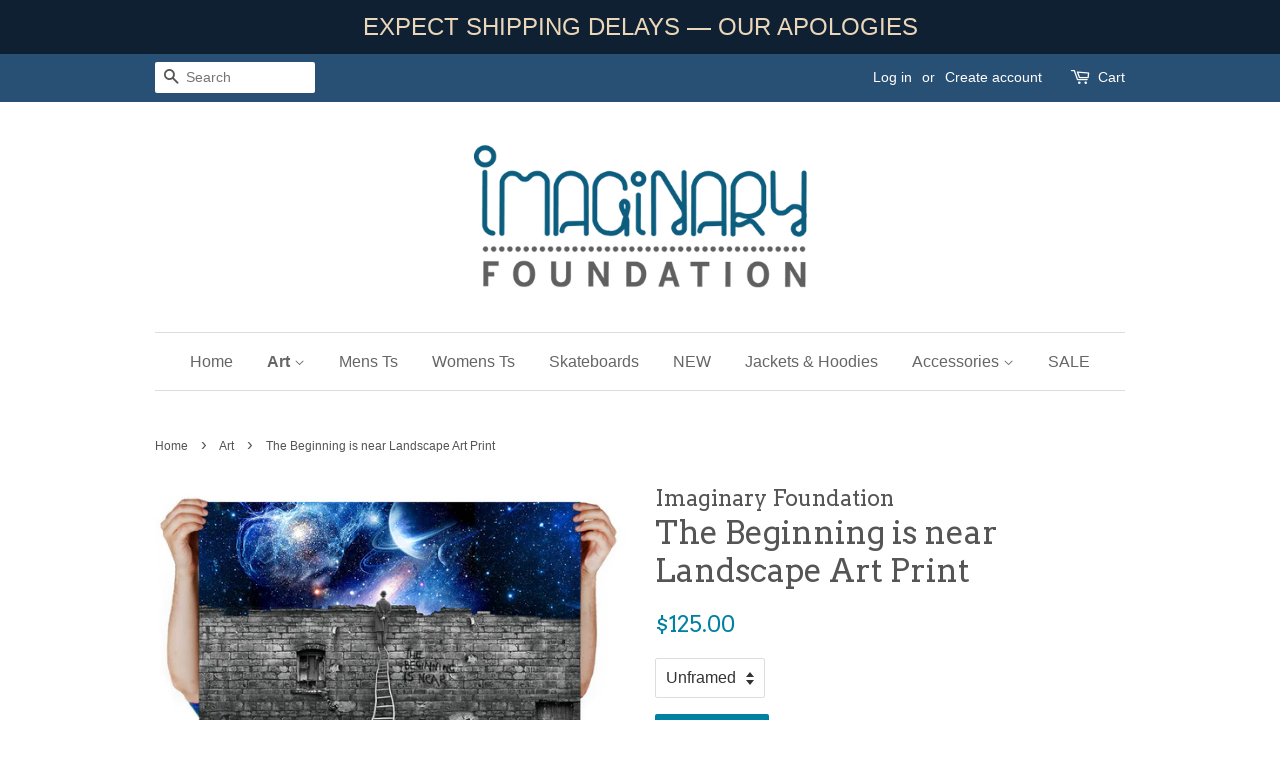

--- FILE ---
content_type: text/html; charset=utf-8
request_url: https://imaginaryfoundation.com/collections/art-prints/products/the-beginning-is-near-landscape-print-art-print
body_size: 19343
content:
<!doctype html>
<!--[if lt IE 7]><html class="no-js lt-ie9 lt-ie8 lt-ie7" lang="en"> <![endif]-->
<!--[if IE 7]><html class="no-js lt-ie9 lt-ie8" lang="en"> <![endif]-->
<!--[if IE 8]><html class="no-js lt-ie9" lang="en"> <![endif]-->
<!--[if IE 9 ]><html class="ie9 no-js"> <![endif]-->
<!--[if (gt IE 9)|!(IE)]><!--> <html class="no-js"> <!--<![endif]-->
<head>

  <!-- Basic page needs ================================================== -->
  <meta charset="utf-8">
  <meta http-equiv="X-UA-Compatible" content="IE=edge,chrome=1">

  

  <!-- Title and description ================================================== -->
  <title>
  The Beginning is near Landscape Art Print &ndash; Imaginary Foundation
  </title>

  
  <meta name="description" content="LIMITED EDITION Now available for the first time in the full Landscape version. 22&quot;x28&quot; Archival Giclee print on museum grade matte rag paper. Limited to 500 pieces only. Once sold out, it will not be reprinted and will become a collectors item. Comes with Certificate of Authenticity, numerical holographic security sys">
  

  <!-- Social meta ================================================== -->
  

  <meta property="og:type" content="product">
  <meta property="og:title" content="The Beginning is near Landscape Art Print">
  <meta property="og:url" content="https://imaginaryfoundation.myshopify.com/products/the-beginning-is-near-landscape-print-art-print">
  
  <meta property="og:image" content="http://imaginaryfoundation.com/cdn/shop/files/BEGINNING_LANDSCAPE_STAGED_PRODUCT_grande.jpg?v=1682655867">
  <meta property="og:image:secure_url" content="https://imaginaryfoundation.com/cdn/shop/files/BEGINNING_LANDSCAPE_STAGED_PRODUCT_grande.jpg?v=1682655867">
  
  <meta property="og:image" content="http://imaginaryfoundation.com/cdn/shop/files/BEGINNING_LANDSCAPE_FRAMED_PRODUCT_grande.jpg?v=1682655867">
  <meta property="og:image:secure_url" content="https://imaginaryfoundation.com/cdn/shop/files/BEGINNING_LANDSCAPE_FRAMED_PRODUCT_grande.jpg?v=1682655867">
  
  <meta property="og:image" content="http://imaginaryfoundation.com/cdn/shop/files/BEGINNING_LANDSCAPE_PRODUCT_UNFRAMED_grande.jpg?v=1682655867">
  <meta property="og:image:secure_url" content="https://imaginaryfoundation.com/cdn/shop/files/BEGINNING_LANDSCAPE_PRODUCT_UNFRAMED_grande.jpg?v=1682655867">
  
  <meta property="og:price:amount" content="125.00">
  <meta property="og:price:currency" content="USD">


  <meta property="og:description" content="LIMITED EDITION Now available for the first time in the full Landscape version. 22&quot;x28&quot; Archival Giclee print on museum grade matte rag paper. Limited to 500 pieces only. Once sold out, it will not be reprinted and will become a collectors item. Comes with Certificate of Authenticity, numerical holographic security sys">

<meta property="og:site_name" content="Imaginary Foundation">


  <meta name="twitter:card" content="summary">



  <meta name="twitter:title" content="The Beginning is near Landscape Art Print">
  <meta name="twitter:description" content="








LIMITED EDITION
Now available for the first time in the full Landscape version.
22&quot;x28&quot; Archival Giclee print on museum grade matte rag paper. Limited to 500 pieces only. Once sold out, it wi">



  <!-- Helpers ================================================== -->
  <link rel="canonical" href="https://imaginaryfoundation.myshopify.com/products/the-beginning-is-near-landscape-print-art-print">
  <meta name="viewport" content="width=device-width,initial-scale=1">
  <meta name="theme-color" content="#0081a3">

  <!-- CSS ================================================== -->
  <link href="//imaginaryfoundation.com/cdn/shop/t/7/assets/timber.scss.css?v=30232741111388232841696377234" rel="stylesheet" type="text/css" media="all" />
  <link href="//imaginaryfoundation.com/cdn/shop/t/7/assets/theme.scss.css?v=66508928864768610021696377234" rel="stylesheet" type="text/css" media="all" />

  

  
    
    
    <link href="//fonts.googleapis.com/css?family=Arvo:400" rel="stylesheet" type="text/css" media="all" />
  




  <script>
    window.theme = window.theme || {};

    var theme = {
      strings: {
        zoomClose: "Close (Esc)",
        zoomPrev: "Previous (Left arrow key)",
        zoomNext: "Next (Right arrow key)",
        addressError: "Error looking up that address",
        addressNoResults: "No results for that address",
        addressQueryLimit: "You have exceeded the Google API usage limit. Consider upgrading to a \u003ca href=\"https:\/\/developers.google.com\/maps\/premium\/usage-limits\"\u003ePremium Plan\u003c\/a\u003e.",
        authError: "There was a problem authenticating your Google Maps API Key."
      },
      settings: {
        // Adding some settings to allow the editor to update correctly when they are changed
        themeBgImage: false,
        customBgImage: '',
        enableWideLayout: false,
        typeAccentTransform: false,
        typeAccentSpacing: false,
        baseFontSize: '16px',
        headerBaseFontSize: '32px',
        accentFontSize: '16px'
      },
      variables: {
        mediaQueryMedium: 'screen and (max-width: 768px)',
        bpSmall: false
      },
      moneyFormat: "${{amount}}"
    }

    document.documentElement.className = document.documentElement.className.replace('no-js', 'supports-js');
  </script>

  <!-- Header hook for plugins ================================================== -->
  <script>window.performance && window.performance.mark && window.performance.mark('shopify.content_for_header.start');</script><meta id="shopify-digital-wallet" name="shopify-digital-wallet" content="/22647553/digital_wallets/dialog">
<meta name="shopify-checkout-api-token" content="c1123f83ca7d5f1debbcebf836d984dc">
<meta id="in-context-paypal-metadata" data-shop-id="22647553" data-venmo-supported="true" data-environment="production" data-locale="en_US" data-paypal-v4="true" data-currency="USD">
<link rel="alternate" type="application/json+oembed" href="https://imaginaryfoundation.myshopify.com/products/the-beginning-is-near-landscape-print-art-print.oembed">
<script async="async" src="/checkouts/internal/preloads.js?locale=en-US"></script>
<link rel="preconnect" href="https://shop.app" crossorigin="anonymous">
<script async="async" src="https://shop.app/checkouts/internal/preloads.js?locale=en-US&shop_id=22647553" crossorigin="anonymous"></script>
<script id="apple-pay-shop-capabilities" type="application/json">{"shopId":22647553,"countryCode":"US","currencyCode":"USD","merchantCapabilities":["supports3DS"],"merchantId":"gid:\/\/shopify\/Shop\/22647553","merchantName":"Imaginary Foundation","requiredBillingContactFields":["postalAddress","email"],"requiredShippingContactFields":["postalAddress","email"],"shippingType":"shipping","supportedNetworks":["visa","masterCard","amex","discover","elo","jcb"],"total":{"type":"pending","label":"Imaginary Foundation","amount":"1.00"},"shopifyPaymentsEnabled":true,"supportsSubscriptions":true}</script>
<script id="shopify-features" type="application/json">{"accessToken":"c1123f83ca7d5f1debbcebf836d984dc","betas":["rich-media-storefront-analytics"],"domain":"imaginaryfoundation.com","predictiveSearch":true,"shopId":22647553,"locale":"en"}</script>
<script>var Shopify = Shopify || {};
Shopify.shop = "imaginaryfoundation.myshopify.com";
Shopify.locale = "en";
Shopify.currency = {"active":"USD","rate":"1.0"};
Shopify.country = "US";
Shopify.theme = {"name":"Minimal  [Shopify TS | 20\/07\/22]","id":130515009714,"schema_name":"Minimal","schema_version":"3.5.2","theme_store_id":380,"role":"main"};
Shopify.theme.handle = "null";
Shopify.theme.style = {"id":null,"handle":null};
Shopify.cdnHost = "imaginaryfoundation.com/cdn";
Shopify.routes = Shopify.routes || {};
Shopify.routes.root = "/";</script>
<script type="module">!function(o){(o.Shopify=o.Shopify||{}).modules=!0}(window);</script>
<script>!function(o){function n(){var o=[];function n(){o.push(Array.prototype.slice.apply(arguments))}return n.q=o,n}var t=o.Shopify=o.Shopify||{};t.loadFeatures=n(),t.autoloadFeatures=n()}(window);</script>
<script>
  window.ShopifyPay = window.ShopifyPay || {};
  window.ShopifyPay.apiHost = "shop.app\/pay";
  window.ShopifyPay.redirectState = null;
</script>
<script id="shop-js-analytics" type="application/json">{"pageType":"product"}</script>
<script defer="defer" async type="module" src="//imaginaryfoundation.com/cdn/shopifycloud/shop-js/modules/v2/client.init-shop-cart-sync_BApSsMSl.en.esm.js"></script>
<script defer="defer" async type="module" src="//imaginaryfoundation.com/cdn/shopifycloud/shop-js/modules/v2/chunk.common_CBoos6YZ.esm.js"></script>
<script type="module">
  await import("//imaginaryfoundation.com/cdn/shopifycloud/shop-js/modules/v2/client.init-shop-cart-sync_BApSsMSl.en.esm.js");
await import("//imaginaryfoundation.com/cdn/shopifycloud/shop-js/modules/v2/chunk.common_CBoos6YZ.esm.js");

  window.Shopify.SignInWithShop?.initShopCartSync?.({"fedCMEnabled":true,"windoidEnabled":true});

</script>
<script>
  window.Shopify = window.Shopify || {};
  if (!window.Shopify.featureAssets) window.Shopify.featureAssets = {};
  window.Shopify.featureAssets['shop-js'] = {"shop-cart-sync":["modules/v2/client.shop-cart-sync_DJczDl9f.en.esm.js","modules/v2/chunk.common_CBoos6YZ.esm.js"],"init-fed-cm":["modules/v2/client.init-fed-cm_BzwGC0Wi.en.esm.js","modules/v2/chunk.common_CBoos6YZ.esm.js"],"init-windoid":["modules/v2/client.init-windoid_BS26ThXS.en.esm.js","modules/v2/chunk.common_CBoos6YZ.esm.js"],"init-shop-email-lookup-coordinator":["modules/v2/client.init-shop-email-lookup-coordinator_DFwWcvrS.en.esm.js","modules/v2/chunk.common_CBoos6YZ.esm.js"],"shop-cash-offers":["modules/v2/client.shop-cash-offers_DthCPNIO.en.esm.js","modules/v2/chunk.common_CBoos6YZ.esm.js","modules/v2/chunk.modal_Bu1hFZFC.esm.js"],"shop-button":["modules/v2/client.shop-button_D_JX508o.en.esm.js","modules/v2/chunk.common_CBoos6YZ.esm.js"],"shop-toast-manager":["modules/v2/client.shop-toast-manager_tEhgP2F9.en.esm.js","modules/v2/chunk.common_CBoos6YZ.esm.js"],"avatar":["modules/v2/client.avatar_BTnouDA3.en.esm.js"],"pay-button":["modules/v2/client.pay-button_BuNmcIr_.en.esm.js","modules/v2/chunk.common_CBoos6YZ.esm.js"],"init-shop-cart-sync":["modules/v2/client.init-shop-cart-sync_BApSsMSl.en.esm.js","modules/v2/chunk.common_CBoos6YZ.esm.js"],"shop-login-button":["modules/v2/client.shop-login-button_DwLgFT0K.en.esm.js","modules/v2/chunk.common_CBoos6YZ.esm.js","modules/v2/chunk.modal_Bu1hFZFC.esm.js"],"init-customer-accounts-sign-up":["modules/v2/client.init-customer-accounts-sign-up_TlVCiykN.en.esm.js","modules/v2/client.shop-login-button_DwLgFT0K.en.esm.js","modules/v2/chunk.common_CBoos6YZ.esm.js","modules/v2/chunk.modal_Bu1hFZFC.esm.js"],"init-shop-for-new-customer-accounts":["modules/v2/client.init-shop-for-new-customer-accounts_DrjXSI53.en.esm.js","modules/v2/client.shop-login-button_DwLgFT0K.en.esm.js","modules/v2/chunk.common_CBoos6YZ.esm.js","modules/v2/chunk.modal_Bu1hFZFC.esm.js"],"init-customer-accounts":["modules/v2/client.init-customer-accounts_C0Oh2ljF.en.esm.js","modules/v2/client.shop-login-button_DwLgFT0K.en.esm.js","modules/v2/chunk.common_CBoos6YZ.esm.js","modules/v2/chunk.modal_Bu1hFZFC.esm.js"],"shop-follow-button":["modules/v2/client.shop-follow-button_C5D3XtBb.en.esm.js","modules/v2/chunk.common_CBoos6YZ.esm.js","modules/v2/chunk.modal_Bu1hFZFC.esm.js"],"checkout-modal":["modules/v2/client.checkout-modal_8TC_1FUY.en.esm.js","modules/v2/chunk.common_CBoos6YZ.esm.js","modules/v2/chunk.modal_Bu1hFZFC.esm.js"],"lead-capture":["modules/v2/client.lead-capture_D-pmUjp9.en.esm.js","modules/v2/chunk.common_CBoos6YZ.esm.js","modules/v2/chunk.modal_Bu1hFZFC.esm.js"],"shop-login":["modules/v2/client.shop-login_BmtnoEUo.en.esm.js","modules/v2/chunk.common_CBoos6YZ.esm.js","modules/v2/chunk.modal_Bu1hFZFC.esm.js"],"payment-terms":["modules/v2/client.payment-terms_BHOWV7U_.en.esm.js","modules/v2/chunk.common_CBoos6YZ.esm.js","modules/v2/chunk.modal_Bu1hFZFC.esm.js"]};
</script>
<script>(function() {
  var isLoaded = false;
  function asyncLoad() {
    if (isLoaded) return;
    isLoaded = true;
    var urls = ["https:\/\/chimpstatic.com\/mcjs-connected\/js\/users\/22080fa1d395a3488bcdd0776\/b8e6c87b8fcd63699be36f5e0.js?shop=imaginaryfoundation.myshopify.com","https:\/\/app-api.vidjet.io\/067b0b34-c575-4d5a-b42a-d1cec2f71f22\/shopify\/scripttag?v=1656551376590\u0026shop=imaginaryfoundation.myshopify.com","https:\/\/cdn.hextom.com\/js\/quickannouncementbar.js?shop=imaginaryfoundation.myshopify.com","https:\/\/cdn.hextom.com\/js\/freeshippingbar.js?shop=imaginaryfoundation.myshopify.com","https:\/\/omnisnippet1.com\/platforms\/shopify.js?source=scriptTag\u0026v=2025-05-15T12\u0026shop=imaginaryfoundation.myshopify.com"];
    for (var i = 0; i < urls.length; i++) {
      var s = document.createElement('script');
      s.type = 'text/javascript';
      s.async = true;
      s.src = urls[i];
      var x = document.getElementsByTagName('script')[0];
      x.parentNode.insertBefore(s, x);
    }
  };
  if(window.attachEvent) {
    window.attachEvent('onload', asyncLoad);
  } else {
    window.addEventListener('load', asyncLoad, false);
  }
})();</script>
<script id="__st">var __st={"a":22647553,"offset":-28800,"reqid":"410bbad4-8d37-41cc-b182-b9feec8edf2f-1768934812","pageurl":"imaginaryfoundation.com\/collections\/art-prints\/products\/the-beginning-is-near-landscape-print-art-print","u":"b3eff1549fe7","p":"product","rtyp":"product","rid":7673690095794};</script>
<script>window.ShopifyPaypalV4VisibilityTracking = true;</script>
<script id="captcha-bootstrap">!function(){'use strict';const t='contact',e='account',n='new_comment',o=[[t,t],['blogs',n],['comments',n],[t,'customer']],c=[[e,'customer_login'],[e,'guest_login'],[e,'recover_customer_password'],[e,'create_customer']],r=t=>t.map((([t,e])=>`form[action*='/${t}']:not([data-nocaptcha='true']) input[name='form_type'][value='${e}']`)).join(','),a=t=>()=>t?[...document.querySelectorAll(t)].map((t=>t.form)):[];function s(){const t=[...o],e=r(t);return a(e)}const i='password',u='form_key',d=['recaptcha-v3-token','g-recaptcha-response','h-captcha-response',i],f=()=>{try{return window.sessionStorage}catch{return}},m='__shopify_v',_=t=>t.elements[u];function p(t,e,n=!1){try{const o=window.sessionStorage,c=JSON.parse(o.getItem(e)),{data:r}=function(t){const{data:e,action:n}=t;return t[m]||n?{data:e,action:n}:{data:t,action:n}}(c);for(const[e,n]of Object.entries(r))t.elements[e]&&(t.elements[e].value=n);n&&o.removeItem(e)}catch(o){console.error('form repopulation failed',{error:o})}}const l='form_type',E='cptcha';function T(t){t.dataset[E]=!0}const w=window,h=w.document,L='Shopify',v='ce_forms',y='captcha';let A=!1;((t,e)=>{const n=(g='f06e6c50-85a8-45c8-87d0-21a2b65856fe',I='https://cdn.shopify.com/shopifycloud/storefront-forms-hcaptcha/ce_storefront_forms_captcha_hcaptcha.v1.5.2.iife.js',D={infoText:'Protected by hCaptcha',privacyText:'Privacy',termsText:'Terms'},(t,e,n)=>{const o=w[L][v],c=o.bindForm;if(c)return c(t,g,e,D).then(n);var r;o.q.push([[t,g,e,D],n]),r=I,A||(h.body.append(Object.assign(h.createElement('script'),{id:'captcha-provider',async:!0,src:r})),A=!0)});var g,I,D;w[L]=w[L]||{},w[L][v]=w[L][v]||{},w[L][v].q=[],w[L][y]=w[L][y]||{},w[L][y].protect=function(t,e){n(t,void 0,e),T(t)},Object.freeze(w[L][y]),function(t,e,n,w,h,L){const[v,y,A,g]=function(t,e,n){const i=e?o:[],u=t?c:[],d=[...i,...u],f=r(d),m=r(i),_=r(d.filter((([t,e])=>n.includes(e))));return[a(f),a(m),a(_),s()]}(w,h,L),I=t=>{const e=t.target;return e instanceof HTMLFormElement?e:e&&e.form},D=t=>v().includes(t);t.addEventListener('submit',(t=>{const e=I(t);if(!e)return;const n=D(e)&&!e.dataset.hcaptchaBound&&!e.dataset.recaptchaBound,o=_(e),c=g().includes(e)&&(!o||!o.value);(n||c)&&t.preventDefault(),c&&!n&&(function(t){try{if(!f())return;!function(t){const e=f();if(!e)return;const n=_(t);if(!n)return;const o=n.value;o&&e.removeItem(o)}(t);const e=Array.from(Array(32),(()=>Math.random().toString(36)[2])).join('');!function(t,e){_(t)||t.append(Object.assign(document.createElement('input'),{type:'hidden',name:u})),t.elements[u].value=e}(t,e),function(t,e){const n=f();if(!n)return;const o=[...t.querySelectorAll(`input[type='${i}']`)].map((({name:t})=>t)),c=[...d,...o],r={};for(const[a,s]of new FormData(t).entries())c.includes(a)||(r[a]=s);n.setItem(e,JSON.stringify({[m]:1,action:t.action,data:r}))}(t,e)}catch(e){console.error('failed to persist form',e)}}(e),e.submit())}));const S=(t,e)=>{t&&!t.dataset[E]&&(n(t,e.some((e=>e===t))),T(t))};for(const o of['focusin','change'])t.addEventListener(o,(t=>{const e=I(t);D(e)&&S(e,y())}));const B=e.get('form_key'),M=e.get(l),P=B&&M;t.addEventListener('DOMContentLoaded',(()=>{const t=y();if(P)for(const e of t)e.elements[l].value===M&&p(e,B);[...new Set([...A(),...v().filter((t=>'true'===t.dataset.shopifyCaptcha))])].forEach((e=>S(e,t)))}))}(h,new URLSearchParams(w.location.search),n,t,e,['guest_login'])})(!0,!0)}();</script>
<script integrity="sha256-4kQ18oKyAcykRKYeNunJcIwy7WH5gtpwJnB7kiuLZ1E=" data-source-attribution="shopify.loadfeatures" defer="defer" src="//imaginaryfoundation.com/cdn/shopifycloud/storefront/assets/storefront/load_feature-a0a9edcb.js" crossorigin="anonymous"></script>
<script crossorigin="anonymous" defer="defer" src="//imaginaryfoundation.com/cdn/shopifycloud/storefront/assets/shopify_pay/storefront-65b4c6d7.js?v=20250812"></script>
<script data-source-attribution="shopify.dynamic_checkout.dynamic.init">var Shopify=Shopify||{};Shopify.PaymentButton=Shopify.PaymentButton||{isStorefrontPortableWallets:!0,init:function(){window.Shopify.PaymentButton.init=function(){};var t=document.createElement("script");t.src="https://imaginaryfoundation.com/cdn/shopifycloud/portable-wallets/latest/portable-wallets.en.js",t.type="module",document.head.appendChild(t)}};
</script>
<script data-source-attribution="shopify.dynamic_checkout.buyer_consent">
  function portableWalletsHideBuyerConsent(e){var t=document.getElementById("shopify-buyer-consent"),n=document.getElementById("shopify-subscription-policy-button");t&&n&&(t.classList.add("hidden"),t.setAttribute("aria-hidden","true"),n.removeEventListener("click",e))}function portableWalletsShowBuyerConsent(e){var t=document.getElementById("shopify-buyer-consent"),n=document.getElementById("shopify-subscription-policy-button");t&&n&&(t.classList.remove("hidden"),t.removeAttribute("aria-hidden"),n.addEventListener("click",e))}window.Shopify?.PaymentButton&&(window.Shopify.PaymentButton.hideBuyerConsent=portableWalletsHideBuyerConsent,window.Shopify.PaymentButton.showBuyerConsent=portableWalletsShowBuyerConsent);
</script>
<script data-source-attribution="shopify.dynamic_checkout.cart.bootstrap">document.addEventListener("DOMContentLoaded",(function(){function t(){return document.querySelector("shopify-accelerated-checkout-cart, shopify-accelerated-checkout")}if(t())Shopify.PaymentButton.init();else{new MutationObserver((function(e,n){t()&&(Shopify.PaymentButton.init(),n.disconnect())})).observe(document.body,{childList:!0,subtree:!0})}}));
</script>
<link id="shopify-accelerated-checkout-styles" rel="stylesheet" media="screen" href="https://imaginaryfoundation.com/cdn/shopifycloud/portable-wallets/latest/accelerated-checkout-backwards-compat.css" crossorigin="anonymous">
<style id="shopify-accelerated-checkout-cart">
        #shopify-buyer-consent {
  margin-top: 1em;
  display: inline-block;
  width: 100%;
}

#shopify-buyer-consent.hidden {
  display: none;
}

#shopify-subscription-policy-button {
  background: none;
  border: none;
  padding: 0;
  text-decoration: underline;
  font-size: inherit;
  cursor: pointer;
}

#shopify-subscription-policy-button::before {
  box-shadow: none;
}

      </style>

<script>window.performance && window.performance.mark && window.performance.mark('shopify.content_for_header.end');</script>

  

<!--[if lt IE 9]>
<script src="//cdnjs.cloudflare.com/ajax/libs/html5shiv/3.7.2/html5shiv.min.js" type="text/javascript"></script>
<link href="//imaginaryfoundation.com/cdn/shop/t/7/assets/respond-proxy.html" id="respond-proxy" rel="respond-proxy" />
<link href="//imaginaryfoundation.myshopify.com/search?q=bd4a8795337d986f8b291c12513ad0a2" id="respond-redirect" rel="respond-redirect" />
<script src="//imaginaryfoundation.myshopify.com/search?q=bd4a8795337d986f8b291c12513ad0a2" type="text/javascript"></script>
<![endif]-->


  <script src="//ajax.googleapis.com/ajax/libs/jquery/2.2.3/jquery.min.js" type="text/javascript"></script>

  <!--[if (gt IE 9)|!(IE)]><!--><script src="//imaginaryfoundation.com/cdn/shop/t/7/assets/lazysizes.min.js?v=177476512571513845041658275493" async="async"></script><!--<![endif]-->
  <!--[if lte IE 9]><script src="//imaginaryfoundation.com/cdn/shop/t/7/assets/lazysizes.min.js?v=177476512571513845041658275493"></script><![endif]-->

  
  

<link href="https://monorail-edge.shopifysvc.com" rel="dns-prefetch">
<script>(function(){if ("sendBeacon" in navigator && "performance" in window) {try {var session_token_from_headers = performance.getEntriesByType('navigation')[0].serverTiming.find(x => x.name == '_s').description;} catch {var session_token_from_headers = undefined;}var session_cookie_matches = document.cookie.match(/_shopify_s=([^;]*)/);var session_token_from_cookie = session_cookie_matches && session_cookie_matches.length === 2 ? session_cookie_matches[1] : "";var session_token = session_token_from_headers || session_token_from_cookie || "";function handle_abandonment_event(e) {var entries = performance.getEntries().filter(function(entry) {return /monorail-edge.shopifysvc.com/.test(entry.name);});if (!window.abandonment_tracked && entries.length === 0) {window.abandonment_tracked = true;var currentMs = Date.now();var navigation_start = performance.timing.navigationStart;var payload = {shop_id: 22647553,url: window.location.href,navigation_start,duration: currentMs - navigation_start,session_token,page_type: "product"};window.navigator.sendBeacon("https://monorail-edge.shopifysvc.com/v1/produce", JSON.stringify({schema_id: "online_store_buyer_site_abandonment/1.1",payload: payload,metadata: {event_created_at_ms: currentMs,event_sent_at_ms: currentMs}}));}}window.addEventListener('pagehide', handle_abandonment_event);}}());</script>
<script id="web-pixels-manager-setup">(function e(e,d,r,n,o){if(void 0===o&&(o={}),!Boolean(null===(a=null===(i=window.Shopify)||void 0===i?void 0:i.analytics)||void 0===a?void 0:a.replayQueue)){var i,a;window.Shopify=window.Shopify||{};var t=window.Shopify;t.analytics=t.analytics||{};var s=t.analytics;s.replayQueue=[],s.publish=function(e,d,r){return s.replayQueue.push([e,d,r]),!0};try{self.performance.mark("wpm:start")}catch(e){}var l=function(){var e={modern:/Edge?\/(1{2}[4-9]|1[2-9]\d|[2-9]\d{2}|\d{4,})\.\d+(\.\d+|)|Firefox\/(1{2}[4-9]|1[2-9]\d|[2-9]\d{2}|\d{4,})\.\d+(\.\d+|)|Chrom(ium|e)\/(9{2}|\d{3,})\.\d+(\.\d+|)|(Maci|X1{2}).+ Version\/(15\.\d+|(1[6-9]|[2-9]\d|\d{3,})\.\d+)([,.]\d+|)( \(\w+\)|)( Mobile\/\w+|) Safari\/|Chrome.+OPR\/(9{2}|\d{3,})\.\d+\.\d+|(CPU[ +]OS|iPhone[ +]OS|CPU[ +]iPhone|CPU IPhone OS|CPU iPad OS)[ +]+(15[._]\d+|(1[6-9]|[2-9]\d|\d{3,})[._]\d+)([._]\d+|)|Android:?[ /-](13[3-9]|1[4-9]\d|[2-9]\d{2}|\d{4,})(\.\d+|)(\.\d+|)|Android.+Firefox\/(13[5-9]|1[4-9]\d|[2-9]\d{2}|\d{4,})\.\d+(\.\d+|)|Android.+Chrom(ium|e)\/(13[3-9]|1[4-9]\d|[2-9]\d{2}|\d{4,})\.\d+(\.\d+|)|SamsungBrowser\/([2-9]\d|\d{3,})\.\d+/,legacy:/Edge?\/(1[6-9]|[2-9]\d|\d{3,})\.\d+(\.\d+|)|Firefox\/(5[4-9]|[6-9]\d|\d{3,})\.\d+(\.\d+|)|Chrom(ium|e)\/(5[1-9]|[6-9]\d|\d{3,})\.\d+(\.\d+|)([\d.]+$|.*Safari\/(?![\d.]+ Edge\/[\d.]+$))|(Maci|X1{2}).+ Version\/(10\.\d+|(1[1-9]|[2-9]\d|\d{3,})\.\d+)([,.]\d+|)( \(\w+\)|)( Mobile\/\w+|) Safari\/|Chrome.+OPR\/(3[89]|[4-9]\d|\d{3,})\.\d+\.\d+|(CPU[ +]OS|iPhone[ +]OS|CPU[ +]iPhone|CPU IPhone OS|CPU iPad OS)[ +]+(10[._]\d+|(1[1-9]|[2-9]\d|\d{3,})[._]\d+)([._]\d+|)|Android:?[ /-](13[3-9]|1[4-9]\d|[2-9]\d{2}|\d{4,})(\.\d+|)(\.\d+|)|Mobile Safari.+OPR\/([89]\d|\d{3,})\.\d+\.\d+|Android.+Firefox\/(13[5-9]|1[4-9]\d|[2-9]\d{2}|\d{4,})\.\d+(\.\d+|)|Android.+Chrom(ium|e)\/(13[3-9]|1[4-9]\d|[2-9]\d{2}|\d{4,})\.\d+(\.\d+|)|Android.+(UC? ?Browser|UCWEB|U3)[ /]?(15\.([5-9]|\d{2,})|(1[6-9]|[2-9]\d|\d{3,})\.\d+)\.\d+|SamsungBrowser\/(5\.\d+|([6-9]|\d{2,})\.\d+)|Android.+MQ{2}Browser\/(14(\.(9|\d{2,})|)|(1[5-9]|[2-9]\d|\d{3,})(\.\d+|))(\.\d+|)|K[Aa][Ii]OS\/(3\.\d+|([4-9]|\d{2,})\.\d+)(\.\d+|)/},d=e.modern,r=e.legacy,n=navigator.userAgent;return n.match(d)?"modern":n.match(r)?"legacy":"unknown"}(),u="modern"===l?"modern":"legacy",c=(null!=n?n:{modern:"",legacy:""})[u],f=function(e){return[e.baseUrl,"/wpm","/b",e.hashVersion,"modern"===e.buildTarget?"m":"l",".js"].join("")}({baseUrl:d,hashVersion:r,buildTarget:u}),m=function(e){var d=e.version,r=e.bundleTarget,n=e.surface,o=e.pageUrl,i=e.monorailEndpoint;return{emit:function(e){var a=e.status,t=e.errorMsg,s=(new Date).getTime(),l=JSON.stringify({metadata:{event_sent_at_ms:s},events:[{schema_id:"web_pixels_manager_load/3.1",payload:{version:d,bundle_target:r,page_url:o,status:a,surface:n,error_msg:t},metadata:{event_created_at_ms:s}}]});if(!i)return console&&console.warn&&console.warn("[Web Pixels Manager] No Monorail endpoint provided, skipping logging."),!1;try{return self.navigator.sendBeacon.bind(self.navigator)(i,l)}catch(e){}var u=new XMLHttpRequest;try{return u.open("POST",i,!0),u.setRequestHeader("Content-Type","text/plain"),u.send(l),!0}catch(e){return console&&console.warn&&console.warn("[Web Pixels Manager] Got an unhandled error while logging to Monorail."),!1}}}}({version:r,bundleTarget:l,surface:e.surface,pageUrl:self.location.href,monorailEndpoint:e.monorailEndpoint});try{o.browserTarget=l,function(e){var d=e.src,r=e.async,n=void 0===r||r,o=e.onload,i=e.onerror,a=e.sri,t=e.scriptDataAttributes,s=void 0===t?{}:t,l=document.createElement("script"),u=document.querySelector("head"),c=document.querySelector("body");if(l.async=n,l.src=d,a&&(l.integrity=a,l.crossOrigin="anonymous"),s)for(var f in s)if(Object.prototype.hasOwnProperty.call(s,f))try{l.dataset[f]=s[f]}catch(e){}if(o&&l.addEventListener("load",o),i&&l.addEventListener("error",i),u)u.appendChild(l);else{if(!c)throw new Error("Did not find a head or body element to append the script");c.appendChild(l)}}({src:f,async:!0,onload:function(){if(!function(){var e,d;return Boolean(null===(d=null===(e=window.Shopify)||void 0===e?void 0:e.analytics)||void 0===d?void 0:d.initialized)}()){var d=window.webPixelsManager.init(e)||void 0;if(d){var r=window.Shopify.analytics;r.replayQueue.forEach((function(e){var r=e[0],n=e[1],o=e[2];d.publishCustomEvent(r,n,o)})),r.replayQueue=[],r.publish=d.publishCustomEvent,r.visitor=d.visitor,r.initialized=!0}}},onerror:function(){return m.emit({status:"failed",errorMsg:"".concat(f," has failed to load")})},sri:function(e){var d=/^sha384-[A-Za-z0-9+/=]+$/;return"string"==typeof e&&d.test(e)}(c)?c:"",scriptDataAttributes:o}),m.emit({status:"loading"})}catch(e){m.emit({status:"failed",errorMsg:(null==e?void 0:e.message)||"Unknown error"})}}})({shopId: 22647553,storefrontBaseUrl: "https://imaginaryfoundation.myshopify.com",extensionsBaseUrl: "https://extensions.shopifycdn.com/cdn/shopifycloud/web-pixels-manager",monorailEndpoint: "https://monorail-edge.shopifysvc.com/unstable/produce_batch",surface: "storefront-renderer",enabledBetaFlags: ["2dca8a86"],webPixelsConfigList: [{"id":"894501042","configuration":"{\"apiURL\":\"https:\/\/api.omnisend.com\",\"appURL\":\"https:\/\/app.omnisend.com\",\"brandID\":\"5ccb2e7c8653ed3e50c93ba1\",\"trackingURL\":\"https:\/\/wt.omnisendlink.com\"}","eventPayloadVersion":"v1","runtimeContext":"STRICT","scriptVersion":"aa9feb15e63a302383aa48b053211bbb","type":"APP","apiClientId":186001,"privacyPurposes":["ANALYTICS","MARKETING","SALE_OF_DATA"],"dataSharingAdjustments":{"protectedCustomerApprovalScopes":["read_customer_address","read_customer_email","read_customer_name","read_customer_personal_data","read_customer_phone"]}},{"id":"75792562","eventPayloadVersion":"v1","runtimeContext":"LAX","scriptVersion":"1","type":"CUSTOM","privacyPurposes":["MARKETING"],"name":"Meta pixel (migrated)"},{"id":"110854322","eventPayloadVersion":"v1","runtimeContext":"LAX","scriptVersion":"1","type":"CUSTOM","privacyPurposes":["ANALYTICS"],"name":"Google Analytics tag (migrated)"},{"id":"shopify-app-pixel","configuration":"{}","eventPayloadVersion":"v1","runtimeContext":"STRICT","scriptVersion":"0450","apiClientId":"shopify-pixel","type":"APP","privacyPurposes":["ANALYTICS","MARKETING"]},{"id":"shopify-custom-pixel","eventPayloadVersion":"v1","runtimeContext":"LAX","scriptVersion":"0450","apiClientId":"shopify-pixel","type":"CUSTOM","privacyPurposes":["ANALYTICS","MARKETING"]}],isMerchantRequest: false,initData: {"shop":{"name":"Imaginary Foundation","paymentSettings":{"currencyCode":"USD"},"myshopifyDomain":"imaginaryfoundation.myshopify.com","countryCode":"US","storefrontUrl":"https:\/\/imaginaryfoundation.myshopify.com"},"customer":null,"cart":null,"checkout":null,"productVariants":[{"price":{"amount":125.0,"currencyCode":"USD"},"product":{"title":"The Beginning is near Landscape Art Print","vendor":"Imaginary Foundation","id":"7673690095794","untranslatedTitle":"The Beginning is near Landscape Art Print","url":"\/products\/the-beginning-is-near-landscape-print-art-print","type":"Art Prints"},"id":"43038720196786","image":{"src":"\/\/imaginaryfoundation.com\/cdn\/shop\/files\/BEGINNING_LANDSCAPE_PRODUCT_UNFRAMED.jpg?v=1682655867"},"sku":null,"title":"Unframed","untranslatedTitle":"Unframed"},{"price":{"amount":500.0,"currencyCode":"USD"},"product":{"title":"The Beginning is near Landscape Art Print","vendor":"Imaginary Foundation","id":"7673690095794","untranslatedTitle":"The Beginning is near Landscape Art Print","url":"\/products\/the-beginning-is-near-landscape-print-art-print","type":"Art Prints"},"id":"43038720164018","image":{"src":"\/\/imaginaryfoundation.com\/cdn\/shop\/files\/BEGINNING_LANDSCAPE_STAGED_PRODUCT.jpg?v=1682655867"},"sku":null,"title":"Framed","untranslatedTitle":"Framed"}],"purchasingCompany":null},},"https://imaginaryfoundation.com/cdn","fcfee988w5aeb613cpc8e4bc33m6693e112",{"modern":"","legacy":""},{"shopId":"22647553","storefrontBaseUrl":"https:\/\/imaginaryfoundation.myshopify.com","extensionBaseUrl":"https:\/\/extensions.shopifycdn.com\/cdn\/shopifycloud\/web-pixels-manager","surface":"storefront-renderer","enabledBetaFlags":"[\"2dca8a86\"]","isMerchantRequest":"false","hashVersion":"fcfee988w5aeb613cpc8e4bc33m6693e112","publish":"custom","events":"[[\"page_viewed\",{}],[\"product_viewed\",{\"productVariant\":{\"price\":{\"amount\":125.0,\"currencyCode\":\"USD\"},\"product\":{\"title\":\"The Beginning is near Landscape Art Print\",\"vendor\":\"Imaginary Foundation\",\"id\":\"7673690095794\",\"untranslatedTitle\":\"The Beginning is near Landscape Art Print\",\"url\":\"\/products\/the-beginning-is-near-landscape-print-art-print\",\"type\":\"Art Prints\"},\"id\":\"43038720196786\",\"image\":{\"src\":\"\/\/imaginaryfoundation.com\/cdn\/shop\/files\/BEGINNING_LANDSCAPE_PRODUCT_UNFRAMED.jpg?v=1682655867\"},\"sku\":null,\"title\":\"Unframed\",\"untranslatedTitle\":\"Unframed\"}}]]"});</script><script>
  window.ShopifyAnalytics = window.ShopifyAnalytics || {};
  window.ShopifyAnalytics.meta = window.ShopifyAnalytics.meta || {};
  window.ShopifyAnalytics.meta.currency = 'USD';
  var meta = {"product":{"id":7673690095794,"gid":"gid:\/\/shopify\/Product\/7673690095794","vendor":"Imaginary Foundation","type":"Art Prints","handle":"the-beginning-is-near-landscape-print-art-print","variants":[{"id":43038720196786,"price":12500,"name":"The Beginning is near Landscape Art Print - Unframed","public_title":"Unframed","sku":null},{"id":43038720164018,"price":50000,"name":"The Beginning is near Landscape Art Print - Framed","public_title":"Framed","sku":null}],"remote":false},"page":{"pageType":"product","resourceType":"product","resourceId":7673690095794,"requestId":"410bbad4-8d37-41cc-b182-b9feec8edf2f-1768934812"}};
  for (var attr in meta) {
    window.ShopifyAnalytics.meta[attr] = meta[attr];
  }
</script>
<script class="analytics">
  (function () {
    var customDocumentWrite = function(content) {
      var jquery = null;

      if (window.jQuery) {
        jquery = window.jQuery;
      } else if (window.Checkout && window.Checkout.$) {
        jquery = window.Checkout.$;
      }

      if (jquery) {
        jquery('body').append(content);
      }
    };

    var hasLoggedConversion = function(token) {
      if (token) {
        return document.cookie.indexOf('loggedConversion=' + token) !== -1;
      }
      return false;
    }

    var setCookieIfConversion = function(token) {
      if (token) {
        var twoMonthsFromNow = new Date(Date.now());
        twoMonthsFromNow.setMonth(twoMonthsFromNow.getMonth() + 2);

        document.cookie = 'loggedConversion=' + token + '; expires=' + twoMonthsFromNow;
      }
    }

    var trekkie = window.ShopifyAnalytics.lib = window.trekkie = window.trekkie || [];
    if (trekkie.integrations) {
      return;
    }
    trekkie.methods = [
      'identify',
      'page',
      'ready',
      'track',
      'trackForm',
      'trackLink'
    ];
    trekkie.factory = function(method) {
      return function() {
        var args = Array.prototype.slice.call(arguments);
        args.unshift(method);
        trekkie.push(args);
        return trekkie;
      };
    };
    for (var i = 0; i < trekkie.methods.length; i++) {
      var key = trekkie.methods[i];
      trekkie[key] = trekkie.factory(key);
    }
    trekkie.load = function(config) {
      trekkie.config = config || {};
      trekkie.config.initialDocumentCookie = document.cookie;
      var first = document.getElementsByTagName('script')[0];
      var script = document.createElement('script');
      script.type = 'text/javascript';
      script.onerror = function(e) {
        var scriptFallback = document.createElement('script');
        scriptFallback.type = 'text/javascript';
        scriptFallback.onerror = function(error) {
                var Monorail = {
      produce: function produce(monorailDomain, schemaId, payload) {
        var currentMs = new Date().getTime();
        var event = {
          schema_id: schemaId,
          payload: payload,
          metadata: {
            event_created_at_ms: currentMs,
            event_sent_at_ms: currentMs
          }
        };
        return Monorail.sendRequest("https://" + monorailDomain + "/v1/produce", JSON.stringify(event));
      },
      sendRequest: function sendRequest(endpointUrl, payload) {
        // Try the sendBeacon API
        if (window && window.navigator && typeof window.navigator.sendBeacon === 'function' && typeof window.Blob === 'function' && !Monorail.isIos12()) {
          var blobData = new window.Blob([payload], {
            type: 'text/plain'
          });

          if (window.navigator.sendBeacon(endpointUrl, blobData)) {
            return true;
          } // sendBeacon was not successful

        } // XHR beacon

        var xhr = new XMLHttpRequest();

        try {
          xhr.open('POST', endpointUrl);
          xhr.setRequestHeader('Content-Type', 'text/plain');
          xhr.send(payload);
        } catch (e) {
          console.log(e);
        }

        return false;
      },
      isIos12: function isIos12() {
        return window.navigator.userAgent.lastIndexOf('iPhone; CPU iPhone OS 12_') !== -1 || window.navigator.userAgent.lastIndexOf('iPad; CPU OS 12_') !== -1;
      }
    };
    Monorail.produce('monorail-edge.shopifysvc.com',
      'trekkie_storefront_load_errors/1.1',
      {shop_id: 22647553,
      theme_id: 130515009714,
      app_name: "storefront",
      context_url: window.location.href,
      source_url: "//imaginaryfoundation.com/cdn/s/trekkie.storefront.cd680fe47e6c39ca5d5df5f0a32d569bc48c0f27.min.js"});

        };
        scriptFallback.async = true;
        scriptFallback.src = '//imaginaryfoundation.com/cdn/s/trekkie.storefront.cd680fe47e6c39ca5d5df5f0a32d569bc48c0f27.min.js';
        first.parentNode.insertBefore(scriptFallback, first);
      };
      script.async = true;
      script.src = '//imaginaryfoundation.com/cdn/s/trekkie.storefront.cd680fe47e6c39ca5d5df5f0a32d569bc48c0f27.min.js';
      first.parentNode.insertBefore(script, first);
    };
    trekkie.load(
      {"Trekkie":{"appName":"storefront","development":false,"defaultAttributes":{"shopId":22647553,"isMerchantRequest":null,"themeId":130515009714,"themeCityHash":"14691224110605273239","contentLanguage":"en","currency":"USD","eventMetadataId":"eea3735e-e94a-4852-bf4d-dd909d5b65d1"},"isServerSideCookieWritingEnabled":true,"monorailRegion":"shop_domain","enabledBetaFlags":["65f19447"]},"Session Attribution":{},"S2S":{"facebookCapiEnabled":false,"source":"trekkie-storefront-renderer","apiClientId":580111}}
    );

    var loaded = false;
    trekkie.ready(function() {
      if (loaded) return;
      loaded = true;

      window.ShopifyAnalytics.lib = window.trekkie;

      var originalDocumentWrite = document.write;
      document.write = customDocumentWrite;
      try { window.ShopifyAnalytics.merchantGoogleAnalytics.call(this); } catch(error) {};
      document.write = originalDocumentWrite;

      window.ShopifyAnalytics.lib.page(null,{"pageType":"product","resourceType":"product","resourceId":7673690095794,"requestId":"410bbad4-8d37-41cc-b182-b9feec8edf2f-1768934812","shopifyEmitted":true});

      var match = window.location.pathname.match(/checkouts\/(.+)\/(thank_you|post_purchase)/)
      var token = match? match[1]: undefined;
      if (!hasLoggedConversion(token)) {
        setCookieIfConversion(token);
        window.ShopifyAnalytics.lib.track("Viewed Product",{"currency":"USD","variantId":43038720196786,"productId":7673690095794,"productGid":"gid:\/\/shopify\/Product\/7673690095794","name":"The Beginning is near Landscape Art Print - Unframed","price":"125.00","sku":null,"brand":"Imaginary Foundation","variant":"Unframed","category":"Art Prints","nonInteraction":true,"remote":false},undefined,undefined,{"shopifyEmitted":true});
      window.ShopifyAnalytics.lib.track("monorail:\/\/trekkie_storefront_viewed_product\/1.1",{"currency":"USD","variantId":43038720196786,"productId":7673690095794,"productGid":"gid:\/\/shopify\/Product\/7673690095794","name":"The Beginning is near Landscape Art Print - Unframed","price":"125.00","sku":null,"brand":"Imaginary Foundation","variant":"Unframed","category":"Art Prints","nonInteraction":true,"remote":false,"referer":"https:\/\/imaginaryfoundation.com\/collections\/art-prints\/products\/the-beginning-is-near-landscape-print-art-print"});
      }
    });


        var eventsListenerScript = document.createElement('script');
        eventsListenerScript.async = true;
        eventsListenerScript.src = "//imaginaryfoundation.com/cdn/shopifycloud/storefront/assets/shop_events_listener-3da45d37.js";
        document.getElementsByTagName('head')[0].appendChild(eventsListenerScript);

})();</script>
  <script>
  if (!window.ga || (window.ga && typeof window.ga !== 'function')) {
    window.ga = function ga() {
      (window.ga.q = window.ga.q || []).push(arguments);
      if (window.Shopify && window.Shopify.analytics && typeof window.Shopify.analytics.publish === 'function') {
        window.Shopify.analytics.publish("ga_stub_called", {}, {sendTo: "google_osp_migration"});
      }
      console.error("Shopify's Google Analytics stub called with:", Array.from(arguments), "\nSee https://help.shopify.com/manual/promoting-marketing/pixels/pixel-migration#google for more information.");
    };
    if (window.Shopify && window.Shopify.analytics && typeof window.Shopify.analytics.publish === 'function') {
      window.Shopify.analytics.publish("ga_stub_initialized", {}, {sendTo: "google_osp_migration"});
    }
  }
</script>
<script
  defer
  src="https://imaginaryfoundation.com/cdn/shopifycloud/perf-kit/shopify-perf-kit-3.0.4.min.js"
  data-application="storefront-renderer"
  data-shop-id="22647553"
  data-render-region="gcp-us-central1"
  data-page-type="product"
  data-theme-instance-id="130515009714"
  data-theme-name="Minimal"
  data-theme-version="3.5.2"
  data-monorail-region="shop_domain"
  data-resource-timing-sampling-rate="10"
  data-shs="true"
  data-shs-beacon="true"
  data-shs-export-with-fetch="true"
  data-shs-logs-sample-rate="1"
  data-shs-beacon-endpoint="https://imaginaryfoundation.com/api/collect"
></script>
</head>

<body id="the-beginning-is-near-landscape-art-print" class="template-product" >

  <div id="shopify-section-header" class="shopify-section"><style>
  .logo__image-wrapper {
    max-width: 400px;
  }
  /*================= If logo is above navigation ================== */
  
    .site-nav {
      
        border-top: 1px solid #dddddd;
        border-bottom: 1px solid #dddddd;
      
      margin-top: 30px;
    }

    
      .logo__image-wrapper {
        margin: 0 auto;
      }
    
  

  /*============ If logo is on the same line as navigation ============ */
  


  
</style>

<div data-section-id="header" data-section-type="header-section">
  <div class="header-bar">
    <div class="wrapper medium-down--hide">
      <div class="post-large--display-table">

        
          <div class="header-bar__left post-large--display-table-cell">

            

            

            
              <div class="header-bar__module header-bar__search">
                


  <form action="/search" method="get" class="header-bar__search-form clearfix" role="search">
    
    <button type="submit" class="btn icon-fallback-text header-bar__search-submit">
      <span class="icon icon-search" aria-hidden="true"></span>
      <span class="fallback-text">Search</span>
    </button>
    <input type="search" name="q" value="" aria-label="Search" class="header-bar__search-input" placeholder="Search">
  </form>


              </div>
            

          </div>
        

        <div class="header-bar__right post-large--display-table-cell">

          
            <ul class="header-bar__module header-bar__module--list">
              
                <li>
                  <a href="/account/login" id="customer_login_link">Log in</a>
                </li>
                <li>or</li>
                <li>
                  <a href="/account/register" id="customer_register_link">Create account</a>
                </li>
              
            </ul>
          

          <div class="header-bar__module">
            <span class="header-bar__sep" aria-hidden="true"></span>
            <a href="/cart" class="cart-page-link">
              <span class="icon icon-cart header-bar__cart-icon" aria-hidden="true"></span>
            </a>
          </div>

          <div class="header-bar__module">
            <a href="/cart" class="cart-page-link">
              Cart
              <span class="cart-count header-bar__cart-count hidden-count">0</span>
            </a>
          </div>

          
            
          

        </div>
      </div>
    </div>

    <div class="wrapper post-large--hide announcement-bar--mobile">
      
    </div>

    <div class="wrapper post-large--hide">
      
        <button type="button" class="mobile-nav-trigger" id="MobileNavTrigger" data-menu-state="close">
          <span class="icon icon-hamburger" aria-hidden="true"></span>
          Menu
        </button>
      
      <a href="/cart" class="cart-page-link mobile-cart-page-link">
        <span class="icon icon-cart header-bar__cart-icon" aria-hidden="true"></span>
        Cart <span class="cart-count hidden-count">0</span>
      </a>
    </div>
    <ul id="MobileNav" class="mobile-nav post-large--hide">
  
  
  
  <li class="mobile-nav__link" aria-haspopup="true">
    
      <a href="/" class="mobile-nav">
        Home
      </a>
    
  </li>
  
  
  <li class="mobile-nav__link" aria-haspopup="true">
    
      <a href="/collections/art-prints" class="mobile-nav__sublist-trigger">
        Art
        <span class="icon-fallback-text mobile-nav__sublist-expand">
  <span class="icon icon-plus" aria-hidden="true"></span>
  <span class="fallback-text">+</span>
</span>
<span class="icon-fallback-text mobile-nav__sublist-contract">
  <span class="icon icon-minus" aria-hidden="true"></span>
  <span class="fallback-text">-</span>
</span>

      </a>
      <ul class="mobile-nav__sublist">  
        
          <li class="mobile-nav__sublist-link">
            <a href="/collections/art-prints-1">Art Print</a>
          </li>
        
          <li class="mobile-nav__sublist-link">
            <a href="https://imaginaryfoundation.myshopify.com/collections/7x7-prints">7x7 Art prints</a>
          </li>
        
          <li class="mobile-nav__sublist-link">
            <a href="/collections/large-canvas-print">Canvas Art Print</a>
          </li>
        
          <li class="mobile-nav__sublist-link">
            <a href="https://imaginaryfoundation.com/collections/metal-art-prints">Metal Prints</a>
          </li>
        
          <li class="mobile-nav__sublist-link">
            <a href="/collections/infinite-objects">Infinite Object</a>
          </li>
        
      </ul>
    
  </li>
  
  
  <li class="mobile-nav__link" aria-haspopup="true">
    
      <a href="/collections/mens" class="mobile-nav">
        Mens Ts
      </a>
    
  </li>
  
  
  <li class="mobile-nav__link" aria-haspopup="true">
    
      <a href="/collections/womens" class="mobile-nav">
        Womens  Ts
      </a>
    
  </li>
  
  
  <li class="mobile-nav__link" aria-haspopup="true">
    
      <a href="https://www.imaginaryfoundation.com/collections/skateboards-1" class="mobile-nav">
        Skateboards
      </a>
    
  </li>
  
  
  <li class="mobile-nav__link" aria-haspopup="true">
    
      <a href="/collections/new-arrivals" class="mobile-nav">
        NEW
      </a>
    
  </li>
  
  
  <li class="mobile-nav__link" aria-haspopup="true">
    
      <a href="/collections/jackets" class="mobile-nav">
        Jackets & Hoodies
      </a>
    
  </li>
  
  
  <li class="mobile-nav__link" aria-haspopup="true">
    
      <a href="/collections/accessories" class="mobile-nav__sublist-trigger">
        Accessories
        <span class="icon-fallback-text mobile-nav__sublist-expand">
  <span class="icon icon-plus" aria-hidden="true"></span>
  <span class="fallback-text">+</span>
</span>
<span class="icon-fallback-text mobile-nav__sublist-contract">
  <span class="icon icon-minus" aria-hidden="true"></span>
  <span class="fallback-text">-</span>
</span>

      </a>
      <ul class="mobile-nav__sublist">  
        
          <li class="mobile-nav__sublist-link">
            <a href="/collections/posters">Posters</a>
          </li>
        
          <li class="mobile-nav__sublist-link">
            <a href="/collections/hats">Hats & Bags</a>
          </li>
        
          <li class="mobile-nav__sublist-link">
            <a href="/collections/socks">Socks</a>
          </li>
        
          <li class="mobile-nav__sublist-link">
            <a href="/collections/pins-stickers">Pins & Stickers</a>
          </li>
        
          <li class="mobile-nav__sublist-link">
            <a href="/products/imaginary-foundation-gift-card">Gift Card</a>
          </li>
        
      </ul>
    
  </li>
  
  
  <li class="mobile-nav__link" aria-haspopup="true">
    
      <a href="/collections/sale" class="mobile-nav">
        SALE
      </a>
    
  </li>
  

  
    
      <li class="mobile-nav__link">
        <a href="/account/login" id="customer_login_link">Log in</a>
      </li>
      <li class="mobile-nav__link">
        <a href="/account/register" id="customer_register_link">Create account</a>
      </li>
    
  
  
  <li class="mobile-nav__link">
    
      <div class="header-bar__module header-bar__search">
        


  <form action="/search" method="get" class="header-bar__search-form clearfix" role="search">
    
    <button type="submit" class="btn icon-fallback-text header-bar__search-submit">
      <span class="icon icon-search" aria-hidden="true"></span>
      <span class="fallback-text">Search</span>
    </button>
    <input type="search" name="q" value="" aria-label="Search" class="header-bar__search-input" placeholder="Search">
  </form>


      </div>
    
  </li>
  
</ul>

  </div>

  <header class="site-header" role="banner">
    <div class="wrapper">

      
        <div class="grid--full">
          <div class="grid__item">
            
              <div class="h1 site-header__logo" itemscope itemtype="http://schema.org/Organization">
            
              
                <noscript>
                  
                  <div class="logo__image-wrapper">
                    <img src="//imaginaryfoundation.com/cdn/shop/files/logo-aqua_400x.png?v=1613662630" alt="Imaginary Foundation" />
                  </div>
                </noscript>
                <div class="logo__image-wrapper supports-js">
                  <a href="/" itemprop="url" style="padding-top:42.5%;">
                    
                    <img class="logo__image lazyload"
                         src="//imaginaryfoundation.com/cdn/shop/files/logo-aqua_300x300.png?v=1613662630"
                         data-src="//imaginaryfoundation.com/cdn/shop/files/logo-aqua_{width}x.png?v=1613662630"
                         data-widths="[120, 180, 360, 540, 720, 900, 1080, 1296, 1512, 1728, 1944, 2048]"
                         data-aspectratio="2.3529411764705883"
                         data-sizes="auto"
                         alt="Imaginary Foundation"
                         itemprop="logo">
                  </a>
                </div>
              
            
              </div>
            
          </div>
        </div>
        <div class="grid--full medium-down--hide">
          <div class="grid__item">
            
<ul class="site-nav" role="navigation" id="AccessibleNav">
  
    
    
    
      <li >
        <a href="/" class="site-nav__link">Home</a>
      </li>
    
  
    
    
    
      <li class="site-nav--has-dropdown site-nav--active" aria-haspopup="true">
        <a href="/collections/art-prints" class="site-nav__link">
          Art
          <span class="icon-fallback-text">
            <span class="icon icon-arrow-down" aria-hidden="true"></span>
          </span>
        </a>
        <ul class="site-nav__dropdown">
          
            <li>
              <a href="/collections/art-prints-1" class="site-nav__link">Art Print</a>
            </li>
          
            <li>
              <a href="https://imaginaryfoundation.myshopify.com/collections/7x7-prints" class="site-nav__link">7x7 Art prints</a>
            </li>
          
            <li>
              <a href="/collections/large-canvas-print" class="site-nav__link">Canvas Art Print</a>
            </li>
          
            <li>
              <a href="https://imaginaryfoundation.com/collections/metal-art-prints" class="site-nav__link">Metal Prints</a>
            </li>
          
            <li>
              <a href="/collections/infinite-objects" class="site-nav__link">Infinite Object</a>
            </li>
          
        </ul>
      </li>
    
  
    
    
    
      <li >
        <a href="/collections/mens" class="site-nav__link">Mens Ts</a>
      </li>
    
  
    
    
    
      <li >
        <a href="/collections/womens" class="site-nav__link">Womens  Ts</a>
      </li>
    
  
    
    
    
      <li >
        <a href="https://www.imaginaryfoundation.com/collections/skateboards-1" class="site-nav__link">Skateboards</a>
      </li>
    
  
    
    
    
      <li >
        <a href="/collections/new-arrivals" class="site-nav__link">NEW</a>
      </li>
    
  
    
    
    
      <li >
        <a href="/collections/jackets" class="site-nav__link">Jackets & Hoodies</a>
      </li>
    
  
    
    
    
      <li class="site-nav--has-dropdown" aria-haspopup="true">
        <a href="/collections/accessories" class="site-nav__link">
          Accessories
          <span class="icon-fallback-text">
            <span class="icon icon-arrow-down" aria-hidden="true"></span>
          </span>
        </a>
        <ul class="site-nav__dropdown">
          
            <li>
              <a href="/collections/posters" class="site-nav__link">Posters</a>
            </li>
          
            <li>
              <a href="/collections/hats" class="site-nav__link">Hats &amp; Bags</a>
            </li>
          
            <li>
              <a href="/collections/socks" class="site-nav__link">Socks</a>
            </li>
          
            <li>
              <a href="/collections/pins-stickers" class="site-nav__link">Pins &amp; Stickers</a>
            </li>
          
            <li>
              <a href="/products/imaginary-foundation-gift-card" class="site-nav__link">Gift Card</a>
            </li>
          
        </ul>
      </li>
    
  
    
    
    
      <li >
        <a href="/collections/sale" class="site-nav__link">SALE</a>
      </li>
    
  
</ul>

          </div>
        </div>
      

    </div>
  </header>
</div>

</div>

  <main class="wrapper main-content" role="main">
    <div class="grid">
        <div class="grid__item">
          

<div id="shopify-section-product-template" class="shopify-section"><div itemscope itemtype="http://schema.org/Product" id="ProductSection" data-section-id="product-template" data-section-type="product-template" data-image-zoom-type="lightbox" data-related-enabled="true" data-show-extra-tab="false" data-extra-tab-content="" data-enable-history-state="true">

  <meta itemprop="url" content="https://imaginaryfoundation.myshopify.com/products/the-beginning-is-near-landscape-print-art-print">
  <meta itemprop="image" content="//imaginaryfoundation.com/cdn/shop/files/BEGINNING_LANDSCAPE_PRODUCT_UNFRAMED_grande.jpg?v=1682655867">

  <div class="section-header section-header--breadcrumb">
    

<nav class="breadcrumb" role="navigation" aria-label="breadcrumbs">
  <a href="/" title="Back to the frontpage">Home</a>

  

    
      <span aria-hidden="true" class="breadcrumb__sep">&rsaquo;</span>
      
        
        <a href="/collections/art-prints" title="">Art</a>
      
    
    <span aria-hidden="true" class="breadcrumb__sep">&rsaquo;</span>
    <span>The Beginning is near Landscape Art Print</span>

  
</nav>


  </div>

  <div class="product-single">
    <div class="grid product-single__hero">
      <div class="grid__item post-large--one-half">

        

          <div class="product-single__photos">
            

            
              
              
<style>
  

  #ProductImage-35625795322034 {
    max-width: 700px;
    max-height: 651.697699890471px;
  }
  #ProductImageWrapper-35625795322034 {
    max-width: 700px;
  }
</style>


              <div id="ProductImageWrapper-35625795322034" class="product-single__image-wrapper supports-js zoom-lightbox" data-image-id="35625795322034">
                <div style="padding-top:93.09967141292442%;">
                  <img id="ProductImage-35625795322034"
                       class="product-single__image lazyload"
                       src="//imaginaryfoundation.com/cdn/shop/files/BEGINNING_LANDSCAPE_PRODUCT_UNFRAMED_300x300.jpg?v=1682655867"
                       data-src="//imaginaryfoundation.com/cdn/shop/files/BEGINNING_LANDSCAPE_PRODUCT_UNFRAMED_{width}x.jpg?v=1682655867"
                       data-widths="[180, 370, 540, 740, 900, 1080, 1296, 1512, 1728, 2048]"
                       data-aspectratio="1.0741176470588236"
                       data-sizes="auto"
                       
                       alt="The Beginning is near Landscape Art Print">
                </div>
              </div>
            
              
              
<style>
  

  #ProductImage-35625826222258 {
    max-width: 700px;
    max-height: 651.697699890471px;
  }
  #ProductImageWrapper-35625826222258 {
    max-width: 700px;
  }
</style>


              <div id="ProductImageWrapper-35625826222258" class="product-single__image-wrapper supports-js hide zoom-lightbox" data-image-id="35625826222258">
                <div style="padding-top:93.09967141292442%;">
                  <img id="ProductImage-35625826222258"
                       class="product-single__image lazyload lazypreload"
                       
                       data-src="//imaginaryfoundation.com/cdn/shop/files/BEGINNING_LANDSCAPE_FRAMED_PRODUCT_{width}x.jpg?v=1682655867"
                       data-widths="[180, 370, 540, 740, 900, 1080, 1296, 1512, 1728, 2048]"
                       data-aspectratio="1.0741176470588236"
                       data-sizes="auto"
                       
                       alt="The Beginning is near Landscape Art Print">
                </div>
              </div>
            
              
              
<style>
  

  #ProductImage-35625826189490 {
    max-width: 700px;
    max-height: 651.697699890471px;
  }
  #ProductImageWrapper-35625826189490 {
    max-width: 700px;
  }
</style>


              <div id="ProductImageWrapper-35625826189490" class="product-single__image-wrapper supports-js hide zoom-lightbox" data-image-id="35625826189490">
                <div style="padding-top:93.09967141292442%;">
                  <img id="ProductImage-35625826189490"
                       class="product-single__image lazyload lazypreload"
                       
                       data-src="//imaginaryfoundation.com/cdn/shop/files/BEGINNING_LANDSCAPE_STAGED_PRODUCT_{width}x.jpg?v=1682655867"
                       data-widths="[180, 370, 540, 740, 900, 1080, 1296, 1512, 1728, 2048]"
                       data-aspectratio="1.0741176470588236"
                       data-sizes="auto"
                       
                       alt="The Beginning is near Landscape Art Print">
                </div>
              </div>
            
              
              
<style>
  

  #ProductImage-35625737420978 {
    max-width: 700px;
    max-height: 651.697699890471px;
  }
  #ProductImageWrapper-35625737420978 {
    max-width: 700px;
  }
</style>


              <div id="ProductImageWrapper-35625737420978" class="product-single__image-wrapper supports-js hide zoom-lightbox" data-image-id="35625737420978">
                <div style="padding-top:93.09967141292442%;">
                  <img id="ProductImage-35625737420978"
                       class="product-single__image lazyload lazypreload"
                       
                       data-src="//imaginaryfoundation.com/cdn/shop/files/CORNER_DETAIL_051cd7a2-a561-45d6-8475-c4f8a2f917ce_{width}x.jpg?v=1682655867"
                       data-widths="[180, 370, 540, 740, 900, 1080, 1296, 1512, 1728, 2048]"
                       data-aspectratio="1.0741176470588236"
                       data-sizes="auto"
                       
                       alt="The Beginning is near Landscape Art Print">
                </div>
              </div>
            
              
              
<style>
  

  #ProductImage-35625737453746 {
    max-width: 700px;
    max-height: 651.697699890471px;
  }
  #ProductImageWrapper-35625737453746 {
    max-width: 700px;
  }
</style>


              <div id="ProductImageWrapper-35625737453746" class="product-single__image-wrapper supports-js hide zoom-lightbox" data-image-id="35625737453746">
                <div style="padding-top:93.09967141292442%;">
                  <img id="ProductImage-35625737453746"
                       class="product-single__image lazyload lazypreload"
                       
                       data-src="//imaginaryfoundation.com/cdn/shop/files/BACK_Horizontal_bdbce58a-f57c-4816-add2-5cdb795b0594_{width}x.jpg?v=1682655867"
                       data-widths="[180, 370, 540, 740, 900, 1080, 1296, 1512, 1728, 2048]"
                       data-aspectratio="1.0741176470588236"
                       data-sizes="auto"
                       
                       alt="The Beginning is near Landscape Art Print">
                </div>
              </div>
            
              
              
<style>
  

  #ProductImage-35625797320882 {
    max-width: 700px;
    max-height: 651.697699890471px;
  }
  #ProductImageWrapper-35625797320882 {
    max-width: 700px;
  }
</style>


              <div id="ProductImageWrapper-35625797320882" class="product-single__image-wrapper supports-js hide zoom-lightbox" data-image-id="35625797320882">
                <div style="padding-top:93.09967141292442%;">
                  <img id="ProductImage-35625797320882"
                       class="product-single__image lazyload lazypreload"
                       
                       data-src="//imaginaryfoundation.com/cdn/shop/files/ifa300z_stardust_bl_c1_1024x1024_2x_3c62c27c-90e6-4184-8662-3ef3eb18e178_{width}x.webp?v=1682655867"
                       data-widths="[180, 370, 540, 740, 900, 1080, 1296, 1512, 1728, 2048]"
                       data-aspectratio="1.0741176470588236"
                       data-sizes="auto"
                       
                       alt="The Beginning is near Landscape Art Print">
                </div>
              </div>
            

            <noscript>
              <img src="//imaginaryfoundation.com/cdn/shop/files/BEGINNING_LANDSCAPE_PRODUCT_UNFRAMED_1024x1024@2x.jpg?v=1682655867" alt="The Beginning is near Landscape Art Print">
            </noscript>
          </div>

          

            <ul class="product-single__thumbnails grid-uniform" id="ProductThumbs">
              
                <li class="grid__item wide--one-quarter large--one-third medium-down--one-third">
                  <a data-image-id="35625795322034" href="//imaginaryfoundation.com/cdn/shop/files/BEGINNING_LANDSCAPE_PRODUCT_UNFRAMED_1024x1024.jpg?v=1682655867" class="product-single__thumbnail">
                    <img src="//imaginaryfoundation.com/cdn/shop/files/BEGINNING_LANDSCAPE_PRODUCT_UNFRAMED_grande.jpg?v=1682655867" alt="The Beginning is near Landscape Art Print">
                  </a>
                </li>
              
                <li class="grid__item wide--one-quarter large--one-third medium-down--one-third">
                  <a data-image-id="35625826222258" href="//imaginaryfoundation.com/cdn/shop/files/BEGINNING_LANDSCAPE_FRAMED_PRODUCT_1024x1024.jpg?v=1682655867" class="product-single__thumbnail">
                    <img src="//imaginaryfoundation.com/cdn/shop/files/BEGINNING_LANDSCAPE_FRAMED_PRODUCT_grande.jpg?v=1682655867" alt="The Beginning is near Landscape Art Print">
                  </a>
                </li>
              
                <li class="grid__item wide--one-quarter large--one-third medium-down--one-third">
                  <a data-image-id="35625826189490" href="//imaginaryfoundation.com/cdn/shop/files/BEGINNING_LANDSCAPE_STAGED_PRODUCT_1024x1024.jpg?v=1682655867" class="product-single__thumbnail">
                    <img src="//imaginaryfoundation.com/cdn/shop/files/BEGINNING_LANDSCAPE_STAGED_PRODUCT_grande.jpg?v=1682655867" alt="The Beginning is near Landscape Art Print">
                  </a>
                </li>
              
                <li class="grid__item wide--one-quarter large--one-third medium-down--one-third">
                  <a data-image-id="35625737420978" href="//imaginaryfoundation.com/cdn/shop/files/CORNER_DETAIL_051cd7a2-a561-45d6-8475-c4f8a2f917ce_1024x1024.jpg?v=1682655867" class="product-single__thumbnail">
                    <img src="//imaginaryfoundation.com/cdn/shop/files/CORNER_DETAIL_051cd7a2-a561-45d6-8475-c4f8a2f917ce_grande.jpg?v=1682655867" alt="The Beginning is near Landscape Art Print">
                  </a>
                </li>
              
                <li class="grid__item wide--one-quarter large--one-third medium-down--one-third">
                  <a data-image-id="35625737453746" href="//imaginaryfoundation.com/cdn/shop/files/BACK_Horizontal_bdbce58a-f57c-4816-add2-5cdb795b0594_1024x1024.jpg?v=1682655867" class="product-single__thumbnail">
                    <img src="//imaginaryfoundation.com/cdn/shop/files/BACK_Horizontal_bdbce58a-f57c-4816-add2-5cdb795b0594_grande.jpg?v=1682655867" alt="The Beginning is near Landscape Art Print">
                  </a>
                </li>
              
                <li class="grid__item wide--one-quarter large--one-third medium-down--one-third">
                  <a data-image-id="35625797320882" href="//imaginaryfoundation.com/cdn/shop/files/ifa300z_stardust_bl_c1_1024x1024_2x_3c62c27c-90e6-4184-8662-3ef3eb18e178_1024x1024.webp?v=1682655867" class="product-single__thumbnail">
                    <img src="//imaginaryfoundation.com/cdn/shop/files/ifa300z_stardust_bl_c1_1024x1024_2x_3c62c27c-90e6-4184-8662-3ef3eb18e178_grande.webp?v=1682655867" alt="The Beginning is near Landscape Art Print">
                  </a>
                </li>
              
            </ul>

          

        

        
        <ul class="gallery" class="hidden">
          
          <li data-image-id="35625795322034" class="gallery__item" data-mfp-src="//imaginaryfoundation.com/cdn/shop/files/BEGINNING_LANDSCAPE_PRODUCT_UNFRAMED_1024x1024@2x.jpg?v=1682655867"></li>
          
          <li data-image-id="35625826222258" class="gallery__item" data-mfp-src="//imaginaryfoundation.com/cdn/shop/files/BEGINNING_LANDSCAPE_FRAMED_PRODUCT_1024x1024@2x.jpg?v=1682655867"></li>
          
          <li data-image-id="35625826189490" class="gallery__item" data-mfp-src="//imaginaryfoundation.com/cdn/shop/files/BEGINNING_LANDSCAPE_STAGED_PRODUCT_1024x1024@2x.jpg?v=1682655867"></li>
          
          <li data-image-id="35625737420978" class="gallery__item" data-mfp-src="//imaginaryfoundation.com/cdn/shop/files/CORNER_DETAIL_051cd7a2-a561-45d6-8475-c4f8a2f917ce_1024x1024@2x.jpg?v=1682655867"></li>
          
          <li data-image-id="35625737453746" class="gallery__item" data-mfp-src="//imaginaryfoundation.com/cdn/shop/files/BACK_Horizontal_bdbce58a-f57c-4816-add2-5cdb795b0594_1024x1024@2x.jpg?v=1682655867"></li>
          
          <li data-image-id="35625797320882" class="gallery__item" data-mfp-src="//imaginaryfoundation.com/cdn/shop/files/ifa300z_stardust_bl_c1_1024x1024_2x_3c62c27c-90e6-4184-8662-3ef3eb18e178_1024x1024@2x.webp?v=1682655867"></li>
          
        </ul>
        

      </div>
      <div class="grid__item post-large--one-half">
        
          <span class="h3" itemprop="brand">Imaginary Foundation</span>
        
        <h1 itemprop="name">The Beginning is near Landscape Art Print</h1>

        <div itemprop="offers" itemscope itemtype="http://schema.org/Offer">
          

          <meta itemprop="priceCurrency" content="USD">
          <link itemprop="availability" href="http://schema.org/InStock">

          <div class="product-single__prices">
            
              <span id="PriceA11y" class="visually-hidden">Regular price</span>
            
            <span id="ProductPrice" class="product-single__price" itemprop="price" content="125.0">
              $125.00
            </span>

            
          </div>

          <form action="/cart/add" method="post" enctype="multipart/form-data" id="AddToCartForm">
            <select name="id" id="ProductSelect-product-template" class="product-single__variants">
              
                

                  <option  selected="selected"  data-sku="" value="43038720196786">Unframed - $125.00 USD</option>

                
              
                

                  <option  data-sku="" value="43038720164018">Framed - $500.00 USD</option>

                
              
            </select>

            <div class="product-single__quantity is-hidden">
              <label for="Quantity">Quantity</label>
              <input type="number" id="Quantity" name="quantity" value="1" min="1" class="quantity-selector">
            </div>

            <button type="submit" name="add" id="AddToCart" class="btn">
              <span id="AddToCartText">Add to Cart</span>
            </button>
          </form>

          
            <div class="product-description rte" itemprop="description">
              <div class="limited">
<strong></strong><br>
</div>
<div class="box-collateral box-description">
<div class="box-collateral-content">
<div class="std">
<div class="std">
<div class="std">
<div class="limited">
<p><strong>LIMITED EDITION</strong></p>
<p><b>Now available for the first time in the full Landscape version.</b></p>
<p><meta charset="utf-8"><span>22"x28"</span><span data-mce-fragment="1"> </span><span>Archival Giclee print on museum grade matte rag paper. Limited to 500 pieces only. Once sold out, it will not be reprinted and will become a collectors item. Comes with Certificate of Authenticity, numerical holographic security system, the director's emboss and handwritten edition number. </span></p>
<div data-mce-fragment="1">
<span data-mce-fragment="1"><strong>We are making only 10 Framed versions available. </strong>The framed version is ready to hang with a 1 inch clean </span><span data-mce-fragment="1">contemporary satin black frame made of </span><span data-mce-fragment="1">MDF wood composite</span><span data-mce-fragment="1">. It features a </span><span data-mce-fragment="1">clear acrylic facing, rigid cardboard backing and preinstalled </span><span data-mce-fragment="1">wire hanging hardware. All you need to do is put the </span><span data-mce-fragment="1">included </span><span data-mce-fragment="1">nail in the wall and then gaze at the beauty.</span>
</div>
<div data-mce-fragment="1">
<span data-mce-fragment="1"></span><br>
</div>
<div data-mce-fragment="1">
<div data-mce-fragment="1">
<div data-mce-fragment="1"><span data-mce-fragment="1">Each one of our art prints is made to order. They are printed, cut, numbered, embossed and packed one at a time by a human. For Smaller orders this usually takes 2-3 days to process. However, please note that larger orders of multiple art prints or framed prints can take up to 3 weeks to process. Further information is provided on our shipping page.</span></div>
</div>
</div>
</div>
</div>
<div class="std">
<div data-mce-fragment="1"><br></div>
<div data-mce-fragment="1">
<meta charset="utf-8"> <strong>The Beginning is Near Artist statement:</strong>
</div>
<div data-mce-fragment="1">
<br><strong></strong>
</div>
<div data-mce-fragment="1">
<meta charset="utf-8"> <span data-mce-fragment="1">Upon its creation in 2011, this image swiftly resonated with a myriad of individuals and groups, each interpreting its meaning in their own unique way and employing it to represent diverse ideas and affiliations. In our view, exceptional art captures the zeitgeist and leaves room for interpretation, allowing the audience to derive meaning from the piece, often beyond the creator's intent. It is with this understanding that we seek to revisit and clarify the original message we endeavored to convey through "The Beginning is Near."</span><br>
</div>
<div data-mce-fragment="1"><br></div>
<div data-mce-fragment="1">
<p class="p1">"The Beginning is Near" is an artwork that explores themes of personal and planetary transformation. The piece provides a powerful commentary on the human experience and the fragility of existence.</p>
<p class="p1">The artwork depicts a person at the top of a ladder, looking over the top of a wall at a nebula. The ladder symbolizes the climb towards self-discovery and personal growth, while the trash represents negative aspects of human existence, such as decaying belief systems and obsolete paradigms. The person's position at the top of the ladder, looking over the wall at the nebula, represents the transcendence of these negative aspects and the attainment of a higher understanding of oneself and the world. The nebula, a celestial object, serves as a reminder of the infinite possibilities of the universe and the boundless potential for growth and change. The juxtaposition of all these elements represents the idea that, even amidst negative aspects of human existence, there is still hope for transcendence and growth.</p>
<p class="p2">Lastly, the title of the artwork, "The Beginning is Near," is a symbolic reminder that the end is not necessarily the end, but the beginning of a new phase of existence. This artwork speaks to the resilience of the human spirit and the boundless potential of the universe. It is a powerful reminder of the need for individual and collective change to achieve a better future for ourselves and the planet.</p>
</div>
</div>
<br>
</div>
<div class="std">
<div data-mce-fragment="1"><br></div>
</div>
</div>
</div>
</div>
            </div>
          

          
        </div>

      </div>
    </div>
  </div>

  
    





  <hr class="hr--clear hr--small">
  <div class="section-header section-header--medium">
    <h2 class="h4" class="section-header__title">More from this collection</h2>
  </div>
  <div class="grid-uniform grid-link__container">
    
    
    
      
        
          

          <div class="grid__item post-large--one-quarter medium--one-quarter small--one-half">
            











<div class=" on-sale">
  <a href="/collections/art-prints/products/copy-of-classics-vol2-7x7-5-print-set" class="grid-link">
    <span class="grid-link__image grid-link__image--product">
      
      
      <span class="grid-link__image-centered">
        
          
            
            
<style>
  

  #ProductImage-36380354248882 {
    max-width: 300px;
    max-height: 279.2990142387733px;
  }
  #ProductImageWrapper-36380354248882 {
    max-width: 300px;
  }
</style>

            <div id="ProductImageWrapper-36380354248882" class="product__img-wrapper supports-js">
              <div style="padding-top:93.09967141292442%;">
                <img id="ProductImage-36380354248882"
                     class="product__img lazyload"
                     src="//imaginaryfoundation.com/cdn/shop/files/7x7_SET_VOL_2_MAIN_300x300.jpg?v=1694633056"
                     data-src="//imaginaryfoundation.com/cdn/shop/files/7x7_SET_VOL_2_MAIN_{width}x.jpg?v=1694633056"
                     data-widths="[150, 220, 360, 470, 600, 750, 940, 1080, 1296, 1512, 1728, 2048]"
                     data-aspectratio="1.0741176470588236"
                     data-sizes="auto"
                     alt="Classics (Vol2)  7&quot;x7&quot; 5 PRINT SET">
              </div>
            </div>
          
          <noscript>
            <img src="//imaginaryfoundation.com/cdn/shop/files/7x7_SET_VOL_2_MAIN_large.jpg?v=1694633056" alt="Classics (Vol2)  7&quot;x7&quot; 5 PRINT SET" class="product__img">
          </noscript>
        
      </span>
    </span>
    <p class="grid-link__title">Classics (Vol2)  7&quot;x7&quot; 5 PRINT SET</p>
    
    
      <p class="grid-link__meta">
        
        
        <span class="visually-hidden">Regular price</span>
        <s class="grid-link__sale_price">$250.00</s>
        
        
          
            <span class="visually-hidden">Sale price</span>
          
          $175.00
        
      </p>
    
  </a>
</div>

          </div>
        
      
    
      
        
          

          <div class="grid__item post-large--one-quarter medium--one-quarter small--one-half">
            











<div class="">
  <a href="/collections/art-prints/products/infinite-7x7-art-print" class="grid-link">
    <span class="grid-link__image grid-link__image--product">
      
      
      <span class="grid-link__image-centered">
        
          
            
            
<style>
  

  #ProductImage-36380370436274 {
    max-width: 300px;
    max-height: 279.2990142387733px;
  }
  #ProductImageWrapper-36380370436274 {
    max-width: 300px;
  }
</style>

            <div id="ProductImageWrapper-36380370436274" class="product__img-wrapper supports-js">
              <div style="padding-top:93.09967141292442%;">
                <img id="ProductImage-36380370436274"
                     class="product__img lazyload"
                     src="//imaginaryfoundation.com/cdn/shop/files/Infinite7x7PRINTMain_01021668-25e9-4110-9545-0710dc6b518c_300x300.jpg?v=1694633254"
                     data-src="//imaginaryfoundation.com/cdn/shop/files/Infinite7x7PRINTMain_01021668-25e9-4110-9545-0710dc6b518c_{width}x.jpg?v=1694633254"
                     data-widths="[150, 220, 360, 470, 600, 750, 940, 1080, 1296, 1512, 1728, 2048]"
                     data-aspectratio="1.0741176470588236"
                     data-sizes="auto"
                     alt="INFINITE 7&quot;x7&quot; ART PRINT">
              </div>
            </div>
          
          <noscript>
            <img src="//imaginaryfoundation.com/cdn/shop/files/Infinite7x7PRINTMain_01021668-25e9-4110-9545-0710dc6b518c_large.jpg?v=1694633254" alt="INFINITE 7&quot;x7&quot; ART PRINT" class="product__img">
          </noscript>
        
      </span>
    </span>
    <p class="grid-link__title">INFINITE 7&quot;x7&quot; ART PRINT</p>
    
    
      <p class="grid-link__meta">
        
        
        
          
            <span class="visually-hidden">Regular price</span>
          
          $50.00
        
      </p>
    
  </a>
</div>

          </div>
        
      
    
      
        
          

          <div class="grid__item post-large--one-quarter medium--one-quarter small--one-half">
            











<div class="">
  <a href="/collections/art-prints/products/albert-7x7-art-print" class="grid-link">
    <span class="grid-link__image grid-link__image--product">
      
      
      <span class="grid-link__image-centered">
        
          
            
            
<style>
  

  #ProductImage-36380379283634 {
    max-width: 300px;
    max-height: 279.2990142387733px;
  }
  #ProductImageWrapper-36380379283634 {
    max-width: 300px;
  }
</style>

            <div id="ProductImageWrapper-36380379283634" class="product__img-wrapper supports-js">
              <div style="padding-top:93.09967141292442%;">
                <img id="ProductImage-36380379283634"
                     class="product__img lazyload"
                     src="//imaginaryfoundation.com/cdn/shop/files/Albert7x7PRINTMasterSIZED_54e5c6f7-daf1-4515-8256-7ca435b2ac89_300x300.jpg?v=1694633374"
                     data-src="//imaginaryfoundation.com/cdn/shop/files/Albert7x7PRINTMasterSIZED_54e5c6f7-daf1-4515-8256-7ca435b2ac89_{width}x.jpg?v=1694633374"
                     data-widths="[150, 220, 360, 470, 600, 750, 940, 1080, 1296, 1512, 1728, 2048]"
                     data-aspectratio="1.0741176470588236"
                     data-sizes="auto"
                     alt="ALBERT 7&quot;x7&quot; ART PRINT">
              </div>
            </div>
          
          <noscript>
            <img src="//imaginaryfoundation.com/cdn/shop/files/Albert7x7PRINTMasterSIZED_54e5c6f7-daf1-4515-8256-7ca435b2ac89_large.jpg?v=1694633374" alt="ALBERT 7&quot;x7&quot; ART PRINT" class="product__img">
          </noscript>
        
      </span>
    </span>
    <p class="grid-link__title">ALBERT 7&quot;x7&quot; ART PRINT</p>
    
    
      <p class="grid-link__meta">
        
        
        
          
            <span class="visually-hidden">Regular price</span>
          
          $50.00
        
      </p>
    
  </a>
</div>

          </div>
        
      
    
      
        
          

          <div class="grid__item post-large--one-quarter medium--one-quarter small--one-half">
            











<div class="">
  <a href="/collections/art-prints/products/universe-within-7x7-art-print" class="grid-link">
    <span class="grid-link__image grid-link__image--product">
      
      
      <span class="grid-link__image-centered">
        
          
            
            
<style>
  

  #ProductImage-36380383215794 {
    max-width: 300px;
    max-height: 279.2990142387733px;
  }
  #ProductImageWrapper-36380383215794 {
    max-width: 300px;
  }
</style>

            <div id="ProductImageWrapper-36380383215794" class="product__img-wrapper supports-js">
              <div style="padding-top:93.09967141292442%;">
                <img id="ProductImage-36380383215794"
                     class="product__img lazyload"
                     src="//imaginaryfoundation.com/cdn/shop/files/Universewithin7x7main_b23dda0f-d37f-4ed8-9885-b457b276b6ca_300x300.jpg?v=1694633444"
                     data-src="//imaginaryfoundation.com/cdn/shop/files/Universewithin7x7main_b23dda0f-d37f-4ed8-9885-b457b276b6ca_{width}x.jpg?v=1694633444"
                     data-widths="[150, 220, 360, 470, 600, 750, 940, 1080, 1296, 1512, 1728, 2048]"
                     data-aspectratio="1.0741176470588236"
                     data-sizes="auto"
                     alt="UNIVERSE WITHIN 7&quot;x7&quot; ART PRINT">
              </div>
            </div>
          
          <noscript>
            <img src="//imaginaryfoundation.com/cdn/shop/files/Universewithin7x7main_b23dda0f-d37f-4ed8-9885-b457b276b6ca_large.jpg?v=1694633444" alt="UNIVERSE WITHIN 7&quot;x7&quot; ART PRINT" class="product__img">
          </noscript>
        
      </span>
    </span>
    <p class="grid-link__title">UNIVERSE WITHIN 7&quot;x7&quot; ART PRINT</p>
    
    
      <p class="grid-link__meta">
        
        
        
          
            <span class="visually-hidden">Regular price</span>
          
          $50.00
        
      </p>
    
  </a>
</div>

          </div>
        
      
    
      
        
      
    
  </div>


  

</div>


  <script type="application/json" id="ProductJson-product-template">
    {"id":7673690095794,"title":"The Beginning is near Landscape Art Print","handle":"the-beginning-is-near-landscape-print-art-print","description":"\u003cdiv class=\"limited\"\u003e\n\u003cstrong\u003e\u003c\/strong\u003e\u003cbr\u003e\n\u003c\/div\u003e\n\u003cdiv class=\"box-collateral box-description\"\u003e\n\u003cdiv class=\"box-collateral-content\"\u003e\n\u003cdiv class=\"std\"\u003e\n\u003cdiv class=\"std\"\u003e\n\u003cdiv class=\"std\"\u003e\n\u003cdiv class=\"limited\"\u003e\n\u003cp\u003e\u003cstrong\u003eLIMITED EDITION\u003c\/strong\u003e\u003c\/p\u003e\n\u003cp\u003e\u003cb\u003eNow available for the first time in the full Landscape version.\u003c\/b\u003e\u003c\/p\u003e\n\u003cp\u003e\u003cmeta charset=\"utf-8\"\u003e\u003cspan\u003e22\"x28\"\u003c\/span\u003e\u003cspan data-mce-fragment=\"1\"\u003e \u003c\/span\u003e\u003cspan\u003eArchival Giclee print on museum grade matte rag paper. Limited to 500 pieces only. Once sold out, it will not be reprinted and will become a collectors item. Comes with Certificate of Authenticity, numerical holographic security system, the director's emboss and handwritten edition number. \u003c\/span\u003e\u003c\/p\u003e\n\u003cdiv data-mce-fragment=\"1\"\u003e\n\u003cspan data-mce-fragment=\"1\"\u003e\u003cstrong\u003eWe are making only 10 Framed versions available. \u003c\/strong\u003eThe framed version is ready to hang with a 1 inch clean \u003c\/span\u003e\u003cspan data-mce-fragment=\"1\"\u003econtemporary satin black frame made of \u003c\/span\u003e\u003cspan data-mce-fragment=\"1\"\u003eMDF wood composite\u003c\/span\u003e\u003cspan data-mce-fragment=\"1\"\u003e. It features a \u003c\/span\u003e\u003cspan data-mce-fragment=\"1\"\u003eclear acrylic facing, rigid cardboard backing and preinstalled \u003c\/span\u003e\u003cspan data-mce-fragment=\"1\"\u003ewire hanging hardware. All you need to do is put the \u003c\/span\u003e\u003cspan data-mce-fragment=\"1\"\u003eincluded \u003c\/span\u003e\u003cspan data-mce-fragment=\"1\"\u003enail in the wall and then gaze at the beauty.\u003c\/span\u003e\n\u003c\/div\u003e\n\u003cdiv data-mce-fragment=\"1\"\u003e\n\u003cspan data-mce-fragment=\"1\"\u003e\u003c\/span\u003e\u003cbr\u003e\n\u003c\/div\u003e\n\u003cdiv data-mce-fragment=\"1\"\u003e\n\u003cdiv data-mce-fragment=\"1\"\u003e\n\u003cdiv data-mce-fragment=\"1\"\u003e\u003cspan data-mce-fragment=\"1\"\u003eEach one of our art prints is made to order. They are printed, cut, numbered, embossed and packed one at a time by a human. For Smaller orders this usually takes 2-3 days to process. However, please note that larger orders of multiple art prints or framed prints can take up to 3 weeks to process. Further information is provided on our shipping page.\u003c\/span\u003e\u003c\/div\u003e\n\u003c\/div\u003e\n\u003c\/div\u003e\n\u003c\/div\u003e\n\u003c\/div\u003e\n\u003cdiv class=\"std\"\u003e\n\u003cdiv data-mce-fragment=\"1\"\u003e\u003cbr\u003e\u003c\/div\u003e\n\u003cdiv data-mce-fragment=\"1\"\u003e\n\u003cmeta charset=\"utf-8\"\u003e \u003cstrong\u003eThe Beginning is Near Artist statement:\u003c\/strong\u003e\n\u003c\/div\u003e\n\u003cdiv data-mce-fragment=\"1\"\u003e\n\u003cbr\u003e\u003cstrong\u003e\u003c\/strong\u003e\n\u003c\/div\u003e\n\u003cdiv data-mce-fragment=\"1\"\u003e\n\u003cmeta charset=\"utf-8\"\u003e \u003cspan data-mce-fragment=\"1\"\u003eUpon its creation in 2011, this image swiftly resonated with a myriad of individuals and groups, each interpreting its meaning in their own unique way and employing it to represent diverse ideas and affiliations. In our view, exceptional art captures the zeitgeist and leaves room for interpretation, allowing the audience to derive meaning from the piece, often beyond the creator's intent. It is with this understanding that we seek to revisit and clarify the original message we endeavored to convey through \"The Beginning is Near.\"\u003c\/span\u003e\u003cbr\u003e\n\u003c\/div\u003e\n\u003cdiv data-mce-fragment=\"1\"\u003e\u003cbr\u003e\u003c\/div\u003e\n\u003cdiv data-mce-fragment=\"1\"\u003e\n\u003cp class=\"p1\"\u003e\"The Beginning is Near\" is an artwork that explores themes of personal and planetary transformation. The piece provides a powerful commentary on the human experience and the fragility of existence.\u003c\/p\u003e\n\u003cp class=\"p1\"\u003eThe artwork depicts a person at the top of a ladder, looking over the top of a wall at a nebula. The ladder symbolizes the climb towards self-discovery and personal growth, while the trash represents negative aspects of human existence, such as decaying belief systems and obsolete paradigms. The person's position at the top of the ladder, looking over the wall at the nebula, represents the transcendence of these negative aspects and the attainment of a higher understanding of oneself and the world. The nebula, a celestial object, serves as a reminder of the infinite possibilities of the universe and the boundless potential for growth and change. The juxtaposition of all these elements represents the idea that, even amidst negative aspects of human existence, there is still hope for transcendence and growth.\u003c\/p\u003e\n\u003cp class=\"p2\"\u003eLastly, the title of the artwork, \"The Beginning is Near,\" is a symbolic reminder that the end is not necessarily the end, but the beginning of a new phase of existence. This artwork speaks to the resilience of the human spirit and the boundless potential of the universe. It is a powerful reminder of the need for individual and collective change to achieve a better future for ourselves and the planet.\u003c\/p\u003e\n\u003c\/div\u003e\n\u003c\/div\u003e\n\u003cbr\u003e\n\u003c\/div\u003e\n\u003cdiv class=\"std\"\u003e\n\u003cdiv data-mce-fragment=\"1\"\u003e\u003cbr\u003e\u003c\/div\u003e\n\u003c\/div\u003e\n\u003c\/div\u003e\n\u003c\/div\u003e\n\u003c\/div\u003e","published_at":"2023-04-27T21:52:32-07:00","created_at":"2023-04-27T20:53:58-07:00","vendor":"Imaginary Foundation","type":"Art Prints","tags":["Framed","Print","Unframed"],"price":12500,"price_min":12500,"price_max":50000,"available":true,"price_varies":true,"compare_at_price":null,"compare_at_price_min":0,"compare_at_price_max":0,"compare_at_price_varies":false,"variants":[{"id":43038720196786,"title":"Unframed","option1":"Unframed","option2":null,"option3":null,"sku":null,"requires_shipping":true,"taxable":true,"featured_image":{"id":35625795322034,"product_id":7673690095794,"position":1,"created_at":"2023-04-27T21:18:38-07:00","updated_at":"2023-04-27T21:24:27-07:00","alt":null,"width":913,"height":850,"src":"\/\/imaginaryfoundation.com\/cdn\/shop\/files\/BEGINNING_LANDSCAPE_PRODUCT_UNFRAMED.jpg?v=1682655867","variant_ids":[43038720196786]},"available":true,"name":"The Beginning is near Landscape Art Print - Unframed","public_title":"Unframed","options":["Unframed"],"price":12500,"weight":907,"compare_at_price":null,"inventory_quantity":20,"inventory_management":"shopify","inventory_policy":"deny","barcode":null,"featured_media":{"alt":null,"id":28052173979826,"position":1,"preview_image":{"aspect_ratio":1.074,"height":850,"width":913,"src":"\/\/imaginaryfoundation.com\/cdn\/shop\/files\/BEGINNING_LANDSCAPE_PRODUCT_UNFRAMED.jpg?v=1682655867"}},"requires_selling_plan":false,"selling_plan_allocations":[]},{"id":43038720164018,"title":"Framed","option1":"Framed","option2":null,"option3":null,"sku":null,"requires_shipping":true,"taxable":true,"featured_image":{"id":35625826189490,"product_id":7673690095794,"position":3,"created_at":"2023-04-27T21:24:19-07:00","updated_at":"2023-04-27T21:24:27-07:00","alt":null,"width":913,"height":850,"src":"\/\/imaginaryfoundation.com\/cdn\/shop\/files\/BEGINNING_LANDSCAPE_STAGED_PRODUCT.jpg?v=1682655867","variant_ids":[43038720164018]},"available":true,"name":"The Beginning is near Landscape Art Print - Framed","public_title":"Framed","options":["Framed"],"price":50000,"weight":2722,"compare_at_price":null,"inventory_quantity":7,"inventory_management":"shopify","inventory_policy":"deny","barcode":null,"featured_media":{"alt":null,"id":28052210548914,"position":3,"preview_image":{"aspect_ratio":1.074,"height":850,"width":913,"src":"\/\/imaginaryfoundation.com\/cdn\/shop\/files\/BEGINNING_LANDSCAPE_STAGED_PRODUCT.jpg?v=1682655867"}},"requires_selling_plan":false,"selling_plan_allocations":[]}],"images":["\/\/imaginaryfoundation.com\/cdn\/shop\/files\/BEGINNING_LANDSCAPE_PRODUCT_UNFRAMED.jpg?v=1682655867","\/\/imaginaryfoundation.com\/cdn\/shop\/files\/BEGINNING_LANDSCAPE_FRAMED_PRODUCT.jpg?v=1682655867","\/\/imaginaryfoundation.com\/cdn\/shop\/files\/BEGINNING_LANDSCAPE_STAGED_PRODUCT.jpg?v=1682655867","\/\/imaginaryfoundation.com\/cdn\/shop\/files\/CORNER_DETAIL_051cd7a2-a561-45d6-8475-c4f8a2f917ce.jpg?v=1682655867","\/\/imaginaryfoundation.com\/cdn\/shop\/files\/BACK_Horizontal_bdbce58a-f57c-4816-add2-5cdb795b0594.jpg?v=1682655867","\/\/imaginaryfoundation.com\/cdn\/shop\/files\/ifa300z_stardust_bl_c1_1024x1024_2x_3c62c27c-90e6-4184-8662-3ef3eb18e178.webp?v=1682655867"],"featured_image":"\/\/imaginaryfoundation.com\/cdn\/shop\/files\/BEGINNING_LANDSCAPE_PRODUCT_UNFRAMED.jpg?v=1682655867","options":["Title"],"media":[{"alt":null,"id":28052173979826,"position":1,"preview_image":{"aspect_ratio":1.074,"height":850,"width":913,"src":"\/\/imaginaryfoundation.com\/cdn\/shop\/files\/BEGINNING_LANDSCAPE_PRODUCT_UNFRAMED.jpg?v=1682655867"},"aspect_ratio":1.074,"height":850,"media_type":"image","src":"\/\/imaginaryfoundation.com\/cdn\/shop\/files\/BEGINNING_LANDSCAPE_PRODUCT_UNFRAMED.jpg?v=1682655867","width":913},{"alt":null,"id":28052210516146,"position":2,"preview_image":{"aspect_ratio":1.074,"height":850,"width":913,"src":"\/\/imaginaryfoundation.com\/cdn\/shop\/files\/BEGINNING_LANDSCAPE_FRAMED_PRODUCT.jpg?v=1682655867"},"aspect_ratio":1.074,"height":850,"media_type":"image","src":"\/\/imaginaryfoundation.com\/cdn\/shop\/files\/BEGINNING_LANDSCAPE_FRAMED_PRODUCT.jpg?v=1682655867","width":913},{"alt":null,"id":28052210548914,"position":3,"preview_image":{"aspect_ratio":1.074,"height":850,"width":913,"src":"\/\/imaginaryfoundation.com\/cdn\/shop\/files\/BEGINNING_LANDSCAPE_STAGED_PRODUCT.jpg?v=1682655867"},"aspect_ratio":1.074,"height":850,"media_type":"image","src":"\/\/imaginaryfoundation.com\/cdn\/shop\/files\/BEGINNING_LANDSCAPE_STAGED_PRODUCT.jpg?v=1682655867","width":913},{"alt":null,"id":28052110180530,"position":4,"preview_image":{"aspect_ratio":1.074,"height":850,"width":913,"src":"\/\/imaginaryfoundation.com\/cdn\/shop\/files\/CORNER_DETAIL_051cd7a2-a561-45d6-8475-c4f8a2f917ce.jpg?v=1682655867"},"aspect_ratio":1.074,"height":850,"media_type":"image","src":"\/\/imaginaryfoundation.com\/cdn\/shop\/files\/CORNER_DETAIL_051cd7a2-a561-45d6-8475-c4f8a2f917ce.jpg?v=1682655867","width":913},{"alt":null,"id":28052110213298,"position":5,"preview_image":{"aspect_ratio":1.074,"height":850,"width":913,"src":"\/\/imaginaryfoundation.com\/cdn\/shop\/files\/BACK_Horizontal_bdbce58a-f57c-4816-add2-5cdb795b0594.jpg?v=1682655867"},"aspect_ratio":1.074,"height":850,"media_type":"image","src":"\/\/imaginaryfoundation.com\/cdn\/shop\/files\/BACK_Horizontal_bdbce58a-f57c-4816-add2-5cdb795b0594.jpg?v=1682655867","width":913},{"alt":null,"id":28052176765106,"position":6,"preview_image":{"aspect_ratio":1.074,"height":850,"width":913,"src":"\/\/imaginaryfoundation.com\/cdn\/shop\/files\/ifa300z_stardust_bl_c1_1024x1024_2x_3c62c27c-90e6-4184-8662-3ef3eb18e178.webp?v=1682655867"},"aspect_ratio":1.074,"height":850,"media_type":"image","src":"\/\/imaginaryfoundation.com\/cdn\/shop\/files\/ifa300z_stardust_bl_c1_1024x1024_2x_3c62c27c-90e6-4184-8662-3ef3eb18e178.webp?v=1682655867","width":913}],"requires_selling_plan":false,"selling_plan_groups":[],"content":"\u003cdiv class=\"limited\"\u003e\n\u003cstrong\u003e\u003c\/strong\u003e\u003cbr\u003e\n\u003c\/div\u003e\n\u003cdiv class=\"box-collateral box-description\"\u003e\n\u003cdiv class=\"box-collateral-content\"\u003e\n\u003cdiv class=\"std\"\u003e\n\u003cdiv class=\"std\"\u003e\n\u003cdiv class=\"std\"\u003e\n\u003cdiv class=\"limited\"\u003e\n\u003cp\u003e\u003cstrong\u003eLIMITED EDITION\u003c\/strong\u003e\u003c\/p\u003e\n\u003cp\u003e\u003cb\u003eNow available for the first time in the full Landscape version.\u003c\/b\u003e\u003c\/p\u003e\n\u003cp\u003e\u003cmeta charset=\"utf-8\"\u003e\u003cspan\u003e22\"x28\"\u003c\/span\u003e\u003cspan data-mce-fragment=\"1\"\u003e \u003c\/span\u003e\u003cspan\u003eArchival Giclee print on museum grade matte rag paper. Limited to 500 pieces only. Once sold out, it will not be reprinted and will become a collectors item. Comes with Certificate of Authenticity, numerical holographic security system, the director's emboss and handwritten edition number. \u003c\/span\u003e\u003c\/p\u003e\n\u003cdiv data-mce-fragment=\"1\"\u003e\n\u003cspan data-mce-fragment=\"1\"\u003e\u003cstrong\u003eWe are making only 10 Framed versions available. \u003c\/strong\u003eThe framed version is ready to hang with a 1 inch clean \u003c\/span\u003e\u003cspan data-mce-fragment=\"1\"\u003econtemporary satin black frame made of \u003c\/span\u003e\u003cspan data-mce-fragment=\"1\"\u003eMDF wood composite\u003c\/span\u003e\u003cspan data-mce-fragment=\"1\"\u003e. It features a \u003c\/span\u003e\u003cspan data-mce-fragment=\"1\"\u003eclear acrylic facing, rigid cardboard backing and preinstalled \u003c\/span\u003e\u003cspan data-mce-fragment=\"1\"\u003ewire hanging hardware. All you need to do is put the \u003c\/span\u003e\u003cspan data-mce-fragment=\"1\"\u003eincluded \u003c\/span\u003e\u003cspan data-mce-fragment=\"1\"\u003enail in the wall and then gaze at the beauty.\u003c\/span\u003e\n\u003c\/div\u003e\n\u003cdiv data-mce-fragment=\"1\"\u003e\n\u003cspan data-mce-fragment=\"1\"\u003e\u003c\/span\u003e\u003cbr\u003e\n\u003c\/div\u003e\n\u003cdiv data-mce-fragment=\"1\"\u003e\n\u003cdiv data-mce-fragment=\"1\"\u003e\n\u003cdiv data-mce-fragment=\"1\"\u003e\u003cspan data-mce-fragment=\"1\"\u003eEach one of our art prints is made to order. They are printed, cut, numbered, embossed and packed one at a time by a human. For Smaller orders this usually takes 2-3 days to process. However, please note that larger orders of multiple art prints or framed prints can take up to 3 weeks to process. Further information is provided on our shipping page.\u003c\/span\u003e\u003c\/div\u003e\n\u003c\/div\u003e\n\u003c\/div\u003e\n\u003c\/div\u003e\n\u003c\/div\u003e\n\u003cdiv class=\"std\"\u003e\n\u003cdiv data-mce-fragment=\"1\"\u003e\u003cbr\u003e\u003c\/div\u003e\n\u003cdiv data-mce-fragment=\"1\"\u003e\n\u003cmeta charset=\"utf-8\"\u003e \u003cstrong\u003eThe Beginning is Near Artist statement:\u003c\/strong\u003e\n\u003c\/div\u003e\n\u003cdiv data-mce-fragment=\"1\"\u003e\n\u003cbr\u003e\u003cstrong\u003e\u003c\/strong\u003e\n\u003c\/div\u003e\n\u003cdiv data-mce-fragment=\"1\"\u003e\n\u003cmeta charset=\"utf-8\"\u003e \u003cspan data-mce-fragment=\"1\"\u003eUpon its creation in 2011, this image swiftly resonated with a myriad of individuals and groups, each interpreting its meaning in their own unique way and employing it to represent diverse ideas and affiliations. In our view, exceptional art captures the zeitgeist and leaves room for interpretation, allowing the audience to derive meaning from the piece, often beyond the creator's intent. It is with this understanding that we seek to revisit and clarify the original message we endeavored to convey through \"The Beginning is Near.\"\u003c\/span\u003e\u003cbr\u003e\n\u003c\/div\u003e\n\u003cdiv data-mce-fragment=\"1\"\u003e\u003cbr\u003e\u003c\/div\u003e\n\u003cdiv data-mce-fragment=\"1\"\u003e\n\u003cp class=\"p1\"\u003e\"The Beginning is Near\" is an artwork that explores themes of personal and planetary transformation. The piece provides a powerful commentary on the human experience and the fragility of existence.\u003c\/p\u003e\n\u003cp class=\"p1\"\u003eThe artwork depicts a person at the top of a ladder, looking over the top of a wall at a nebula. The ladder symbolizes the climb towards self-discovery and personal growth, while the trash represents negative aspects of human existence, such as decaying belief systems and obsolete paradigms. The person's position at the top of the ladder, looking over the wall at the nebula, represents the transcendence of these negative aspects and the attainment of a higher understanding of oneself and the world. The nebula, a celestial object, serves as a reminder of the infinite possibilities of the universe and the boundless potential for growth and change. The juxtaposition of all these elements represents the idea that, even amidst negative aspects of human existence, there is still hope for transcendence and growth.\u003c\/p\u003e\n\u003cp class=\"p2\"\u003eLastly, the title of the artwork, \"The Beginning is Near,\" is a symbolic reminder that the end is not necessarily the end, but the beginning of a new phase of existence. This artwork speaks to the resilience of the human spirit and the boundless potential of the universe. It is a powerful reminder of the need for individual and collective change to achieve a better future for ourselves and the planet.\u003c\/p\u003e\n\u003c\/div\u003e\n\u003c\/div\u003e\n\u003cbr\u003e\n\u003c\/div\u003e\n\u003cdiv class=\"std\"\u003e\n\u003cdiv data-mce-fragment=\"1\"\u003e\u003cbr\u003e\u003c\/div\u003e\n\u003c\/div\u003e\n\u003c\/div\u003e\n\u003c\/div\u003e\n\u003c\/div\u003e"}
  </script>



</div>

<script>
  // Override default values of shop.strings for each template.
  // Alternate product templates can change values of
  // add to cart button, sold out, and unavailable states here.
  theme.productStrings = {
    addToCart: "Add to Cart",
    soldOut: "Sold Out",
    unavailable: "Unavailable"
  }
</script>

        </div>
    </div>
  </main>

  <div id="shopify-section-footer" class="shopify-section"><footer class="site-footer small--text-center" role="contentinfo">

<div class="wrapper">

  <div class="grid-uniform">

    

    

    
      
          <div class="grid__item post-large--one-quarter medium--one-half site-footer__links">
            <h3 class="h4"><a href="/blogs/news">Latest News</a></h3>
            
            <p class="h5"><a href="" title=""></a></p>
            
            
              <p></p>
            
          </div>

        
    
      
          <div class="grid__item post-large--one-quarter medium--one-half">
            
            <h3 class="h4">Links</h3>
            
            <ul class="site-footer__links">
              
                <li><a href="https://imaginaryfoundation.myshopify.com/pages/contact-us">Contact Us</a></li>
              
                <li><a href="/pages/sizing-and-product-care">Sizing & Product Care</a></li>
              
                <li><a href="/pages/returns-and-refunds">Returns & Refunds</a></li>
              
                <li><a href="/pages/shipping-info">Shipping Info</a></li>
              
                <li><a href="/search">Search</a></li>
              
            </ul>
          </div>

        
    
      
          <div class="grid__item post-large--one-quarter medium--one-half">
            <h3 class="h4">Follow Us</h3>
              
              <ul class="inline-list social-icons">
  
    <li>
      <a class="icon-fallback-text" href="https://twitter.com/imaginaryfndn" title="Imaginary Foundation on Twitter">
        <span class="icon icon-twitter" aria-hidden="true"></span>
        <span class="fallback-text">Twitter</span>
      </a>
    </li>
  
  
    <li>
      <a class="icon-fallback-text" href="https://www.facebook.com/theimaginaryfoundation" title="Imaginary Foundation on Facebook">
        <span class="icon icon-facebook" aria-hidden="true"></span>
        <span class="fallback-text">Facebook</span>
      </a>
    </li>
  
  
  
  
    <li>
      <a class="icon-fallback-text" href="https://instagram.com/imaginaryfoundation" title="Imaginary Foundation on Instagram">
        <span class="icon icon-instagram" aria-hidden="true"></span>
        <span class="fallback-text">Instagram</span>
      </a>
    </li>
  
  
  
  
  
  
  
</ul>

          </div>

        
    
      
          <div class="grid__item post-large--one-quarter medium--one-half">
            <h3 class="h4">Newsletter</h3>
            <p>Sign up for the latest news, offers and styles</p>
            <div class="form-vertical small--hide">
  <form method="post" action="/contact#contact_form" id="contact_form" accept-charset="UTF-8" class="contact-form"><input type="hidden" name="form_type" value="customer" /><input type="hidden" name="utf8" value="✓" />
    
    
      <input type="hidden" name="contact[tags]" value="newsletter">
      <input type="email" value="" placeholder="Your email" name="contact[email]" id="Email" class="input-group-field" aria-label="Your email" autocorrect="off" autocapitalize="off">
      <input type="submit" class="btn" name="subscribe" id="subscribe" value="Subscribe">
    
  </form>
</div>
<div class="form-vertical post-large--hide large--hide medium--hide">
  <form method="post" action="/contact#contact_form" id="contact_form" accept-charset="UTF-8" class="contact-form"><input type="hidden" name="form_type" value="customer" /><input type="hidden" name="utf8" value="✓" />
    
    
      <input type="hidden" name="contact[tags]" value="newsletter">
      <div class="input-group">
        <input type="email" value="" placeholder="Your email" name="contact[email]" id="Email" class="input-group-field" aria-label="Your email" autocorrect="off" autocapitalize="off">
        <span class="input-group-btn">
          <button type="submit" class="btn" name="commit" id="subscribe">Subscribe</button>
        </span>
      </div>
    
  </form>
</div>

          </div>

      
    
  </div>

  <hr class="hr--small hr--clear">

  <div class="grid">
    <div class="grid__item text-center">
      <p class="site-footer__links">Copyright &copy; 2026, <a href="/" title="">Imaginary Foundation</a>. <a target="_blank" rel="nofollow" href="https://www.shopify.com?utm_campaign=poweredby&amp;utm_medium=shopify&amp;utm_source=onlinestore">Powered by Shopify</a></p>
    </div>
  </div>

  
    
    <div class="grid">
      <div class="grid__item text-center">
        
        <ul class="inline-list payment-icons">
          
            
          
            
              <li>
                <span class="icon-fallback-text">
                  <span class="icon icon-american_express" aria-hidden="true"></span>
                  <span class="fallback-text">american express</span>
                </span>
              </li>
            
          
            
              <li>
                <span class="icon-fallback-text">
                  <span class="icon icon-apple_pay" aria-hidden="true"></span>
                  <span class="fallback-text">apple pay</span>
                </span>
              </li>
            
          
            
              <li>
                <span class="icon-fallback-text">
                  <span class="icon icon-diners_club" aria-hidden="true"></span>
                  <span class="fallback-text">diners club</span>
                </span>
              </li>
            
          
            
              <li>
                <span class="icon-fallback-text">
                  <span class="icon icon-discover" aria-hidden="true"></span>
                  <span class="fallback-text">discover</span>
                </span>
              </li>
            
          
            
          
            
          
            
              <li>
                <span class="icon-fallback-text">
                  <span class="icon icon-master" aria-hidden="true"></span>
                  <span class="fallback-text">master</span>
                </span>
              </li>
            
          
            
              <li>
                <span class="icon-fallback-text">
                  <span class="icon icon-paypal" aria-hidden="true"></span>
                  <span class="fallback-text">paypal</span>
                </span>
              </li>
            
          
            
          
            
          
            
              <li>
                <span class="icon-fallback-text">
                  <span class="icon icon-visa" aria-hidden="true"></span>
                  <span class="fallback-text">visa</span>
                </span>
              </li>
            
          
        </ul>
      </div>
    </div>
    
  
</div>

</footer>


</div>

  
    <script src="//imaginaryfoundation.com/cdn/shopifycloud/storefront/assets/themes_support/option_selection-b017cd28.js" type="text/javascript"></script>
  

  <script src="//imaginaryfoundation.com/cdn/shop/t/7/assets/theme.js?v=14258665471596654721658275493" type="text/javascript"></script>


<!-- **BEGIN** Hextom QAB Integration // Main Include - DO NOT MODIFY -->
    <!-- **BEGIN** Hextom QAB Integration // Main - DO NOT MODIFY -->
<script type="application/javascript">
    window.hextom_qab_meta = {
        p1: [
            
                
                    "demarF"
                    ,
                
                    "tnirP"
                    ,
                
                    "demarfnU"
                    
                
            
        ],
        p2: {
            
        }
    };
</script>
<!-- **END** Hextom QAB Integration // Main - DO NOT MODIFY -->
    <!-- **END** Hextom QAB Integration // Main Include - DO NOT MODIFY -->
</body>
</html>
